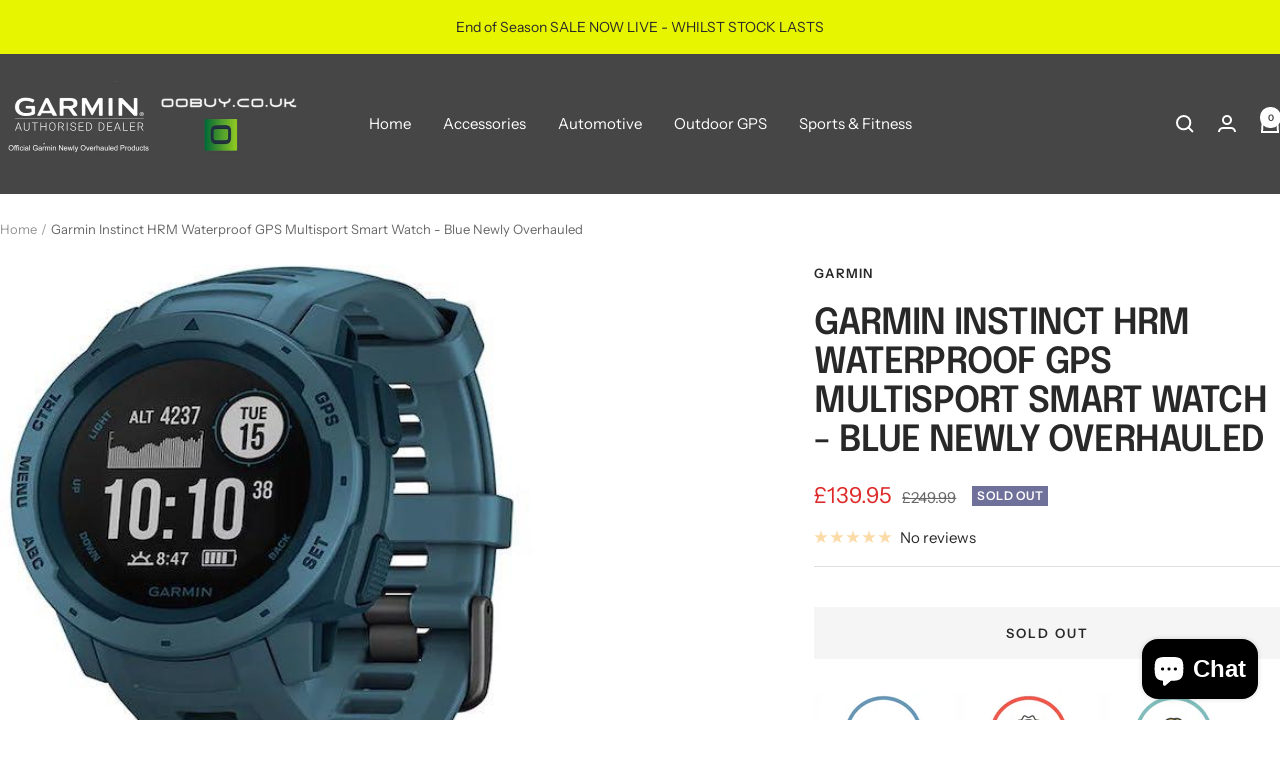

--- FILE ---
content_type: text/html; charset=utf-8
request_url: https://oobuy.co.uk/products/garmin-instinct-hrm-waterproof-gps-multisport-smart-watch-blue
body_size: 38243
content:
<!doctype html><html class="no-js" lang="en" dir="ltr">
  <head>
    <meta charset="utf-8">
    <meta name="viewport" content="width=device-width, initial-scale=1.0, height=device-height, minimum-scale=1.0, maximum-scale=1.0">
    <meta name="theme-color" content="#464646">

    <title>Garmin Instinct HRM Waterproof GPS Multisport Smart Watch - Blue Newly</title><meta name="description" content="WHEN YOU CAN RELY ON INSTINCT, THE WORLD CAN RELY ON YOU! You’ve never been one to follow the beaten path that’s where Instinct comes in. This rugged GPS watch was built to withstand the toughest environments. Withstand the elements with military standard toughness Navigate your world with multi-GNSS satellite support "><link rel="canonical" href="https://oobuy.co.uk/products/garmin-instinct-hrm-waterproof-gps-multisport-smart-watch-blue"><link rel="shortcut icon" href="//oobuy.co.uk/cdn/shop/files/Favicon.png?v=1642605596&width=96" type="image/png"><link rel="preconnect" href="https://cdn.shopify.com">
    <link rel="dns-prefetch" href="https://productreviews.shopifycdn.com">
    <link rel="dns-prefetch" href="https://www.google-analytics.com"><link rel="preconnect" href="https://fonts.shopifycdn.com" crossorigin><link rel="preload" as="style" href="//oobuy.co.uk/cdn/shop/t/3/assets/theme.css?v=40616585437609454331735659045">
    <link rel="preload" as="script" href="//oobuy.co.uk/cdn/shop/t/3/assets/vendor.js?v=32643890569905814191735659045">
    <link rel="preload" as="script" href="//oobuy.co.uk/cdn/shop/t/3/assets/theme.js?v=108561701893297286041735659045"><link rel="preload" as="fetch" href="/products/garmin-instinct-hrm-waterproof-gps-multisport-smart-watch-blue.js" crossorigin><link rel="preload" as="script" href="//oobuy.co.uk/cdn/shop/t/3/assets/flickity.js?v=176646718982628074891735659045"><meta property="og:type" content="product">
  <meta property="og:title" content="Garmin Instinct HRM Waterproof GPS Multisport Smart Watch - Blue Newly Overhauled">
  <meta property="product:price:amount" content="139.95">
  <meta property="product:price:currency" content="GBP">
  <meta property="product:availability" content="out of stock"><meta property="og:image" content="http://oobuy.co.uk/cdn/shop/files/71993969-3a9e-4595-bd18-eb85f536f520.jpg?v=1744729089&width=1024">
  <meta property="og:image:secure_url" content="https://oobuy.co.uk/cdn/shop/files/71993969-3a9e-4595-bd18-eb85f536f520.jpg?v=1744729089&width=1024">
  <meta property="og:image:width" content="500">
  <meta property="og:image:height" content="500"><meta property="og:description" content="WHEN YOU CAN RELY ON INSTINCT, THE WORLD CAN RELY ON YOU! You’ve never been one to follow the beaten path that’s where Instinct comes in. This rugged GPS watch was built to withstand the toughest environments. Withstand the elements with military standard toughness Navigate your world with multi-GNSS satellite support "><meta property="og:url" content="https://oobuy.co.uk/products/garmin-instinct-hrm-waterproof-gps-multisport-smart-watch-blue">
<meta property="og:site_name" content="ooBuy | Official Garmin Newly Overhauled Products | Authorised Retailer"><meta name="twitter:card" content="summary"><meta name="twitter:title" content="Garmin Instinct HRM Waterproof GPS Multisport Smart Watch - Blue Newly Overhauled">
  <meta name="twitter:description" content="WHEN YOU CAN RELY ON INSTINCT, THE WORLD CAN RELY ON YOU! You’ve never been one to follow the beaten path that’s where Instinct comes in. This rugged GPS watch was built to withstand the toughest environments. Withstand the elements with military standard toughness Navigate your world with multi-GNSS satellite support and outdoor sensors Train smarter with built-in sports app right on your wrist Pair with your compatible smartphone for on-wrist messaging, alerts and notifications Map, track, sync and share your trek from anywhere with our exclusive app Don&#39;t be limited by battery life. Get up to 14 days in smartwatch mode MILITARY STANDARD 810 Instinct is built to the U.S. military standard 810 for thermal, shock and water resistance (rated to 100 meters). Instinct with durable case and display DURABLE CASE AND DISPLAY The fiber-reinforced polymer case adds durability,"><meta name="twitter:image" content="https://oobuy.co.uk/cdn/shop/files/71993969-3a9e-4595-bd18-eb85f536f520.jpg?v=1744729089&width=1200">
  <meta name="twitter:image:alt" content="">
    <script type="application/ld+json">{"@context":"http:\/\/schema.org\/","@id":"\/products\/garmin-instinct-hrm-waterproof-gps-multisport-smart-watch-blue#product","@type":"Product","brand":{"@type":"Brand","name":"Garmin"},"category":"Smart Watches","description":"WHEN YOU CAN RELY ON INSTINCT, THE WORLD CAN RELY ON YOU!   You’ve never been one to follow the beaten path that’s where Instinct comes in. This rugged GPS watch was built to withstand the toughest environments. Withstand the elements with military standard toughness Navigate your world with multi-GNSS satellite support and outdoor sensors Train smarter with built-in sports app right on your wrist Pair with your compatible smartphone for on-wrist messaging, alerts and notifications Map, track, sync and share your trek from anywhere with our exclusive app Don't be limited by battery life. Get up to 14 days in smartwatch mode   MILITARY STANDARD 810 Instinct is built to the U.S. military standard 810 for thermal, shock and water resistance (rated to 100 meters). Instinct with durable case and display  DURABLE CASE AND DISPLAY The fiber-reinforced polymer case adds durability, and the chemically strengthened, scratch-resistant display is high contrast and sunlight readable.  PURPOSE-BUILT BANDS Fully vented silicone bands include 2 independent, removable keeper loops to ensure a secure fit and to keep you from getting caught on things.  BATTERY LIFE Internal, rechargeable lithium battery provides up to 14 days in smartwatch mode, up to 16 hours in GPS mode and up to 40 hours in UltraTrac battery saver mode.  MULTI-GNSS SUPPORT Access multiple global navigation satellite systems (GPS, GLONASS and Galileo) to track in more challenging environments than GPS alone.  ABC Sensors Navigate your next trail with ABC sensors, including an altimeter for elevation data, barometer to monitor weather and three-axis electronic compass.  TRACBACK ROUTING Take the guesswork out of your return journey by using this feature to navigate the same route back to your starting point.  WRIST-BASED HEART RATE Enhanced optical heart rate technology gauges the intensity of your fitness activities. Instinct with stress tracking screen  STRESS TRACKING Heart rate variability is used to calculate your stress level score, so you can see if you’re having a calm, balanced or stressful day.  BUILT-IN SPORTS APPS Use preloaded activity profiles for running, hiking, mountain biking, swimming and more.  SMART NOTIFICATIONS Receive emails, texts and alerts right on your watch when paired with a compatible smartphone. You can even respond to texts if you have an Android phone.  Official Garmin Newly Overhauled Product  Newly Overhauled is when an item has been returned to Garmin for testing, it goes through a stringent 3 point check to ensure the item is in full working order, any part that needs replacing, is replaced to ensure the item is in as new condition, with no signs of use. Repackaged in plain Garmin retail box with full 2 year warranty.  Whats in the box  Instinct Charging\/data cable Documentation ","gtin":"0753759228637","image":"https:\/\/oobuy.co.uk\/cdn\/shop\/files\/71993969-3a9e-4595-bd18-eb85f536f520.jpg?v=1744729089\u0026width=1920","name":"Garmin Instinct HRM Waterproof GPS Multisport Smart Watch - Blue Newly Overhauled","offers":{"@id":"\/products\/garmin-instinct-hrm-waterproof-gps-multisport-smart-watch-blue?variant=43841096712354#offer","@type":"Offer","availability":"http:\/\/schema.org\/OutOfStock","price":"139.95","priceCurrency":"GBP","url":"https:\/\/oobuy.co.uk\/products\/garmin-instinct-hrm-waterproof-gps-multisport-smart-watch-blue?variant=43841096712354"},"sku":"010-02064-04","url":"https:\/\/oobuy.co.uk\/products\/garmin-instinct-hrm-waterproof-gps-multisport-smart-watch-blue"}</script><script type="application/ld+json">
  {
    "@context": "https://schema.org",
    "@type": "BreadcrumbList",
    "itemListElement": [{
        "@type": "ListItem",
        "position": 1,
        "name": "Home",
        "item": "https://oobuy.co.uk"
      },{
            "@type": "ListItem",
            "position": 2,
            "name": "Garmin Instinct HRM Waterproof GPS Multisport Smart Watch - Blue Newly Overhauled",
            "item": "https://oobuy.co.uk/products/garmin-instinct-hrm-waterproof-gps-multisport-smart-watch-blue"
          }]
  }
</script>
    <link rel="preload" href="//oobuy.co.uk/cdn/fonts/epilogue/epilogue_n6.08fec64cb98bb1d92d6fa8e2c6f6b0dbc9d17b85.woff2" as="font" type="font/woff2" crossorigin><link rel="preload" href="//oobuy.co.uk/cdn/fonts/instrument_sans/instrumentsans_n4.db86542ae5e1596dbdb28c279ae6c2086c4c5bfa.woff2" as="font" type="font/woff2" crossorigin><style>
  /* Typography (heading) */
  @font-face {
  font-family: Epilogue;
  font-weight: 600;
  font-style: normal;
  font-display: swap;
  src: url("//oobuy.co.uk/cdn/fonts/epilogue/epilogue_n6.08fec64cb98bb1d92d6fa8e2c6f6b0dbc9d17b85.woff2") format("woff2"),
       url("//oobuy.co.uk/cdn/fonts/epilogue/epilogue_n6.c4a59100c1459cdffd805ffafdeadfcb3de81168.woff") format("woff");
}

@font-face {
  font-family: Epilogue;
  font-weight: 600;
  font-style: italic;
  font-display: swap;
  src: url("//oobuy.co.uk/cdn/fonts/epilogue/epilogue_i6.49ce7741ab834ee744e97f7b8803b90cc3557f1a.woff2") format("woff2"),
       url("//oobuy.co.uk/cdn/fonts/epilogue/epilogue_i6.8976d296175e83bc47cb2b377f32366f226382dd.woff") format("woff");
}

/* Typography (body) */
  @font-face {
  font-family: "Instrument Sans";
  font-weight: 400;
  font-style: normal;
  font-display: swap;
  src: url("//oobuy.co.uk/cdn/fonts/instrument_sans/instrumentsans_n4.db86542ae5e1596dbdb28c279ae6c2086c4c5bfa.woff2") format("woff2"),
       url("//oobuy.co.uk/cdn/fonts/instrument_sans/instrumentsans_n4.510f1b081e58d08c30978f465518799851ef6d8b.woff") format("woff");
}

@font-face {
  font-family: "Instrument Sans";
  font-weight: 400;
  font-style: italic;
  font-display: swap;
  src: url("//oobuy.co.uk/cdn/fonts/instrument_sans/instrumentsans_i4.028d3c3cd8d085648c808ceb20cd2fd1eb3560e5.woff2") format("woff2"),
       url("//oobuy.co.uk/cdn/fonts/instrument_sans/instrumentsans_i4.7e90d82df8dee29a99237cd19cc529d2206706a2.woff") format("woff");
}

@font-face {
  font-family: "Instrument Sans";
  font-weight: 600;
  font-style: normal;
  font-display: swap;
  src: url("//oobuy.co.uk/cdn/fonts/instrument_sans/instrumentsans_n6.27dc66245013a6f7f317d383a3cc9a0c347fb42d.woff2") format("woff2"),
       url("//oobuy.co.uk/cdn/fonts/instrument_sans/instrumentsans_n6.1a71efbeeb140ec495af80aad612ad55e19e6d0e.woff") format("woff");
}

@font-face {
  font-family: "Instrument Sans";
  font-weight: 600;
  font-style: italic;
  font-display: swap;
  src: url("//oobuy.co.uk/cdn/fonts/instrument_sans/instrumentsans_i6.ba8063f6adfa1e7ffe690cc5efa600a1e0a8ec32.woff2") format("woff2"),
       url("//oobuy.co.uk/cdn/fonts/instrument_sans/instrumentsans_i6.a5bb29b76a0bb820ddaa9417675a5d0bafaa8c1f.woff") format("woff");
}

:root {--heading-color: 40, 40, 40;
    --text-color: 40, 40, 40;
    --background: 255, 255, 255;
    --secondary-background: 245, 245, 245;
    --border-color: 223, 223, 223;
    --border-color-darker: 169, 169, 169;
    --success-color: 46, 158, 123;
    --success-background: 213, 236, 229;
    --error-color: 222, 42, 42;
    --error-background: 253, 240, 240;
    --primary-button-background: 73, 191, 5;
    --primary-button-text-color: 255, 255, 255;
    --secondary-button-background: 243, 255, 52;
    --secondary-button-text-color: 40, 40, 40;
    --product-star-rating: 246, 164, 41;
    --product-on-sale-accent: 222, 42, 42;
    --product-sold-out-accent: 111, 113, 155;
    --product-custom-label-background: 64, 93, 230;
    --product-custom-label-text-color: 255, 255, 255;
    --product-custom-label-2-background: 243, 255, 52;
    --product-custom-label-2-text-color: 0, 0, 0;
    --product-low-stock-text-color: 222, 42, 42;
    --product-in-stock-text-color: 46, 158, 123;
    --loading-bar-background: 40, 40, 40;

    /* We duplicate some "base" colors as root colors, which is useful to use on drawer elements or popover without. Those should not be overridden to avoid issues */
    --root-heading-color: 40, 40, 40;
    --root-text-color: 40, 40, 40;
    --root-background: 255, 255, 255;
    --root-border-color: 223, 223, 223;
    --root-primary-button-background: 73, 191, 5;
    --root-primary-button-text-color: 255, 255, 255;

    --base-font-size: 15px;
    --heading-font-family: Epilogue, sans-serif;
    --heading-font-weight: 600;
    --heading-font-style: normal;
    --heading-text-transform: uppercase;
    --text-font-family: "Instrument Sans", sans-serif;
    --text-font-weight: 400;
    --text-font-style: normal;
    --text-font-bold-weight: 600;

    /* Typography (font size) */
    --heading-xxsmall-font-size: 11px;
    --heading-xsmall-font-size: 11px;
    --heading-small-font-size: 12px;
    --heading-large-font-size: 36px;
    --heading-h1-font-size: 36px;
    --heading-h2-font-size: 30px;
    --heading-h3-font-size: 26px;
    --heading-h4-font-size: 24px;
    --heading-h5-font-size: 20px;
    --heading-h6-font-size: 16px;

    /* Control the look and feel of the theme by changing radius of various elements */
    --button-border-radius: 0px;
    --block-border-radius: 0px;
    --block-border-radius-reduced: 0px;
    --color-swatch-border-radius: 0px;

    /* Button size */
    --button-height: 48px;
    --button-small-height: 40px;

    /* Form related */
    --form-input-field-height: 48px;
    --form-input-gap: 16px;
    --form-submit-margin: 24px;

    /* Product listing related variables */
    --product-list-block-spacing: 32px;

    /* Video related */
    --play-button-background: 255, 255, 255;
    --play-button-arrow: 40, 40, 40;

    /* RTL support */
    --transform-logical-flip: 1;
    --transform-origin-start: left;
    --transform-origin-end: right;

    /* Other */
    --zoom-cursor-svg-url: url(//oobuy.co.uk/cdn/shop/t/3/assets/zoom-cursor.svg?v=39908859784506347231735659058);
    --arrow-right-svg-url: url(//oobuy.co.uk/cdn/shop/t/3/assets/arrow-right.svg?v=40046868119262634591735659058);
    --arrow-left-svg-url: url(//oobuy.co.uk/cdn/shop/t/3/assets/arrow-left.svg?v=158856395986752206651735659058);

    /* Some useful variables that we can reuse in our CSS. Some explanation are needed for some of them:
       - container-max-width-minus-gutters: represents the container max width without the edge gutters
       - container-outer-width: considering the screen width, represent all the space outside the container
       - container-outer-margin: same as container-outer-width but get set to 0 inside a container
       - container-inner-width: the effective space inside the container (minus gutters)
       - grid-column-width: represents the width of a single column of the grid
       - vertical-breather: this is a variable that defines the global "spacing" between sections, and inside the section
                            to create some "breath" and minimum spacing
     */
    --container-max-width: 1600px;
    --container-gutter: 24px;
    --container-max-width-minus-gutters: calc(var(--container-max-width) - (var(--container-gutter)) * 2);
    --container-outer-width: max(calc((100vw - var(--container-max-width-minus-gutters)) / 2), var(--container-gutter));
    --container-outer-margin: var(--container-outer-width);
    --container-inner-width: calc(100vw - var(--container-outer-width) * 2);

    --grid-column-count: 10;
    --grid-gap: 24px;
    --grid-column-width: calc((100vw - var(--container-outer-width) * 2 - var(--grid-gap) * (var(--grid-column-count) - 1)) / var(--grid-column-count));

    --vertical-breather: 48px;
    --vertical-breather-tight: 48px;

    /* Shopify related variables */
    --payment-terms-background-color: #ffffff;
  }

  @media screen and (min-width: 741px) {
    :root {
      --container-gutter: 40px;
      --grid-column-count: 20;
      --vertical-breather: 64px;
      --vertical-breather-tight: 64px;

      /* Typography (font size) */
      --heading-xsmall-font-size: 12px;
      --heading-small-font-size: 13px;
      --heading-large-font-size: 52px;
      --heading-h1-font-size: 48px;
      --heading-h2-font-size: 38px;
      --heading-h3-font-size: 32px;
      --heading-h4-font-size: 24px;
      --heading-h5-font-size: 20px;
      --heading-h6-font-size: 18px;

      /* Form related */
      --form-input-field-height: 52px;
      --form-submit-margin: 32px;

      /* Button size */
      --button-height: 52px;
      --button-small-height: 44px;
    }
  }

  @media screen and (min-width: 1200px) {
    :root {
      --vertical-breather: 80px;
      --vertical-breather-tight: 64px;
      --product-list-block-spacing: 48px;

      /* Typography */
      --heading-large-font-size: 64px;
      --heading-h1-font-size: 56px;
      --heading-h2-font-size: 48px;
      --heading-h3-font-size: 36px;
      --heading-h4-font-size: 30px;
      --heading-h5-font-size: 24px;
      --heading-h6-font-size: 18px;
    }
  }

  @media screen and (min-width: 1600px) {
    :root {
      --vertical-breather: 90px;
      --vertical-breather-tight: 64px;
    }
  }
</style>
    <script>
  // This allows to expose several variables to the global scope, to be used in scripts
  window.themeVariables = {
    settings: {
      direction: "ltr",
      pageType: "product",
      cartCount: 0,
      moneyFormat: "£{{amount}}",
      moneyWithCurrencyFormat: "£{{amount}} GBP",
      showVendor: false,
      discountMode: "saving",
      currencyCodeEnabled: false,
      cartType: "message",
      cartCurrency: "GBP",
      mobileZoomFactor: 2.5
    },

    routes: {
      host: "oobuy.co.uk",
      rootUrl: "\/",
      rootUrlWithoutSlash: '',
      cartUrl: "\/cart",
      cartAddUrl: "\/cart\/add",
      cartChangeUrl: "\/cart\/change",
      searchUrl: "\/search",
      predictiveSearchUrl: "\/search\/suggest",
      productRecommendationsUrl: "\/recommendations\/products"
    },

    strings: {
      accessibilityDelete: "Delete",
      accessibilityClose: "Close",
      collectionSoldOut: "Sold out",
      collectionDiscount: "Save @savings@",
      productSalePrice: "Sale price",
      productRegularPrice: "Regular price",
      productFormUnavailable: "Unavailable",
      productFormSoldOut: "Sold out",
      productFormPreOrder: "Pre-order",
      productFormAddToCart: "Add to cart",
      searchNoResults: "No results could be found.",
      searchNewSearch: "New search",
      searchProducts: "Products",
      searchArticles: "Journal",
      searchPages: "Pages",
      searchCollections: "Collections",
      cartViewCart: "View cart",
      cartItemAdded: "Item added to your cart!",
      cartItemAddedShort: "Added to your cart!",
      cartAddOrderNote: "Add order note",
      cartEditOrderNote: "Edit order note",
      shippingEstimatorNoResults: "Sorry, we do not ship to your address.",
      shippingEstimatorOneResult: "There is one shipping rate for your address:",
      shippingEstimatorMultipleResults: "There are several shipping rates for your address:",
      shippingEstimatorError: "One or more error occurred while retrieving shipping rates:"
    },

    libs: {
      flickity: "\/\/oobuy.co.uk\/cdn\/shop\/t\/3\/assets\/flickity.js?v=176646718982628074891735659045",
      photoswipe: "\/\/oobuy.co.uk\/cdn\/shop\/t\/3\/assets\/photoswipe.js?v=132268647426145925301735659045",
      qrCode: "\/\/oobuy.co.uk\/cdn\/shopifycloud\/storefront\/assets\/themes_support\/vendor\/qrcode-3f2b403b.js"
    },

    breakpoints: {
      phone: 'screen and (max-width: 740px)',
      tablet: 'screen and (min-width: 741px) and (max-width: 999px)',
      tabletAndUp: 'screen and (min-width: 741px)',
      pocket: 'screen and (max-width: 999px)',
      lap: 'screen and (min-width: 1000px) and (max-width: 1199px)',
      lapAndUp: 'screen and (min-width: 1000px)',
      desktop: 'screen and (min-width: 1200px)',
      wide: 'screen and (min-width: 1400px)'
    }
  };

  window.addEventListener('pageshow', async () => {
    const cartContent = await (await fetch(`${window.themeVariables.routes.cartUrl}.js`, {cache: 'reload'})).json();
    document.documentElement.dispatchEvent(new CustomEvent('cart:refresh', {detail: {cart: cartContent}}));
  });

  if ('noModule' in HTMLScriptElement.prototype) {
    // Old browsers (like IE) that does not support module will be considered as if not executing JS at all
    document.documentElement.className = document.documentElement.className.replace('no-js', 'js');

    requestAnimationFrame(() => {
      const viewportHeight = (window.visualViewport ? window.visualViewport.height : document.documentElement.clientHeight);
      document.documentElement.style.setProperty('--window-height',viewportHeight + 'px');
    });
  }// We save the product ID in local storage to be eventually used for recently viewed section
    try {
      const items = JSON.parse(localStorage.getItem('theme:recently-viewed-products') || '[]');

      // We check if the current product already exists, and if it does not, we add it at the start
      if (!items.includes(8105336471714)) {
        items.unshift(8105336471714);
      }

      localStorage.setItem('theme:recently-viewed-products', JSON.stringify(items.slice(0, 20)));
    } catch (e) {
      // Safari in private mode does not allow setting item, we silently fail
    }</script>

    <link rel="stylesheet" href="//oobuy.co.uk/cdn/shop/t/3/assets/theme.css?v=40616585437609454331735659045">

    <script src="//oobuy.co.uk/cdn/shop/t/3/assets/vendor.js?v=32643890569905814191735659045" defer></script>
    <script src="//oobuy.co.uk/cdn/shop/t/3/assets/theme.js?v=108561701893297286041735659045" defer></script>
    <script src="//oobuy.co.uk/cdn/shop/t/3/assets/custom.js?v=167639537848865775061735659045" defer></script>

    <!-- BEGIN MerchantWidget Code -->

<script id='merchantWidgetScript'

        src="https://www.gstatic.com/shopping/merchant/merchantwidget.js"

        defer>

</script>

<script type="text/javascript">

  merchantWidgetScript.addEventListener('load', function () {

    merchantwidget.start({

     position: 'LEFT_BOTTOM'

   });

  });

</script>

<!-- END MerchantWidget Code -->

    <script>window.performance && window.performance.mark && window.performance.mark('shopify.content_for_header.start');</script><meta id="shopify-digital-wallet" name="shopify-digital-wallet" content="/60268937378/digital_wallets/dialog">
<meta name="shopify-checkout-api-token" content="2014ce532651271523063feda4ea1564">
<meta id="in-context-paypal-metadata" data-shop-id="60268937378" data-venmo-supported="false" data-environment="production" data-locale="en_US" data-paypal-v4="true" data-currency="GBP">
<link rel="alternate" type="application/json+oembed" href="https://oobuy.co.uk/products/garmin-instinct-hrm-waterproof-gps-multisport-smart-watch-blue.oembed">
<script async="async" src="/checkouts/internal/preloads.js?locale=en-GB"></script>
<link rel="preconnect" href="https://shop.app" crossorigin="anonymous">
<script async="async" src="https://shop.app/checkouts/internal/preloads.js?locale=en-GB&shop_id=60268937378" crossorigin="anonymous"></script>
<script id="apple-pay-shop-capabilities" type="application/json">{"shopId":60268937378,"countryCode":"GB","currencyCode":"GBP","merchantCapabilities":["supports3DS"],"merchantId":"gid:\/\/shopify\/Shop\/60268937378","merchantName":"ooBuy | Official Garmin Newly Overhauled Products | Authorised Retailer","requiredBillingContactFields":["postalAddress","email"],"requiredShippingContactFields":["postalAddress","email"],"shippingType":"shipping","supportedNetworks":["visa","maestro","masterCard","amex","discover","elo"],"total":{"type":"pending","label":"ooBuy | Official Garmin Newly Overhauled Products | Authorised Retailer","amount":"1.00"},"shopifyPaymentsEnabled":true,"supportsSubscriptions":true}</script>
<script id="shopify-features" type="application/json">{"accessToken":"2014ce532651271523063feda4ea1564","betas":["rich-media-storefront-analytics"],"domain":"oobuy.co.uk","predictiveSearch":true,"shopId":60268937378,"locale":"en"}</script>
<script>var Shopify = Shopify || {};
Shopify.shop = "contact-107.myshopify.com";
Shopify.locale = "en";
Shopify.currency = {"active":"GBP","rate":"1.0"};
Shopify.country = "GB";
Shopify.theme = {"name":"Updated copy of Focal","id":176658055544,"schema_name":"Focal","schema_version":"12.4.0","theme_store_id":714,"role":"main"};
Shopify.theme.handle = "null";
Shopify.theme.style = {"id":null,"handle":null};
Shopify.cdnHost = "oobuy.co.uk/cdn";
Shopify.routes = Shopify.routes || {};
Shopify.routes.root = "/";</script>
<script type="module">!function(o){(o.Shopify=o.Shopify||{}).modules=!0}(window);</script>
<script>!function(o){function n(){var o=[];function n(){o.push(Array.prototype.slice.apply(arguments))}return n.q=o,n}var t=o.Shopify=o.Shopify||{};t.loadFeatures=n(),t.autoloadFeatures=n()}(window);</script>
<script>
  window.ShopifyPay = window.ShopifyPay || {};
  window.ShopifyPay.apiHost = "shop.app\/pay";
  window.ShopifyPay.redirectState = null;
</script>
<script id="shop-js-analytics" type="application/json">{"pageType":"product"}</script>
<script defer="defer" async type="module" src="//oobuy.co.uk/cdn/shopifycloud/shop-js/modules/v2/client.init-shop-cart-sync_DtuiiIyl.en.esm.js"></script>
<script defer="defer" async type="module" src="//oobuy.co.uk/cdn/shopifycloud/shop-js/modules/v2/chunk.common_CUHEfi5Q.esm.js"></script>
<script type="module">
  await import("//oobuy.co.uk/cdn/shopifycloud/shop-js/modules/v2/client.init-shop-cart-sync_DtuiiIyl.en.esm.js");
await import("//oobuy.co.uk/cdn/shopifycloud/shop-js/modules/v2/chunk.common_CUHEfi5Q.esm.js");

  window.Shopify.SignInWithShop?.initShopCartSync?.({"fedCMEnabled":true,"windoidEnabled":true});

</script>
<script>
  window.Shopify = window.Shopify || {};
  if (!window.Shopify.featureAssets) window.Shopify.featureAssets = {};
  window.Shopify.featureAssets['shop-js'] = {"shop-cart-sync":["modules/v2/client.shop-cart-sync_DFoTY42P.en.esm.js","modules/v2/chunk.common_CUHEfi5Q.esm.js"],"init-fed-cm":["modules/v2/client.init-fed-cm_D2UNy1i2.en.esm.js","modules/v2/chunk.common_CUHEfi5Q.esm.js"],"init-shop-email-lookup-coordinator":["modules/v2/client.init-shop-email-lookup-coordinator_BQEe2rDt.en.esm.js","modules/v2/chunk.common_CUHEfi5Q.esm.js"],"shop-cash-offers":["modules/v2/client.shop-cash-offers_3CTtReFF.en.esm.js","modules/v2/chunk.common_CUHEfi5Q.esm.js","modules/v2/chunk.modal_BewljZkx.esm.js"],"shop-button":["modules/v2/client.shop-button_C6oxCjDL.en.esm.js","modules/v2/chunk.common_CUHEfi5Q.esm.js"],"init-windoid":["modules/v2/client.init-windoid_5pix8xhK.en.esm.js","modules/v2/chunk.common_CUHEfi5Q.esm.js"],"avatar":["modules/v2/client.avatar_BTnouDA3.en.esm.js"],"init-shop-cart-sync":["modules/v2/client.init-shop-cart-sync_DtuiiIyl.en.esm.js","modules/v2/chunk.common_CUHEfi5Q.esm.js"],"shop-toast-manager":["modules/v2/client.shop-toast-manager_BYv_8cH1.en.esm.js","modules/v2/chunk.common_CUHEfi5Q.esm.js"],"pay-button":["modules/v2/client.pay-button_FnF9EIkY.en.esm.js","modules/v2/chunk.common_CUHEfi5Q.esm.js"],"shop-login-button":["modules/v2/client.shop-login-button_CH1KUpOf.en.esm.js","modules/v2/chunk.common_CUHEfi5Q.esm.js","modules/v2/chunk.modal_BewljZkx.esm.js"],"init-customer-accounts-sign-up":["modules/v2/client.init-customer-accounts-sign-up_aj7QGgYS.en.esm.js","modules/v2/client.shop-login-button_CH1KUpOf.en.esm.js","modules/v2/chunk.common_CUHEfi5Q.esm.js","modules/v2/chunk.modal_BewljZkx.esm.js"],"init-shop-for-new-customer-accounts":["modules/v2/client.init-shop-for-new-customer-accounts_NbnYRf_7.en.esm.js","modules/v2/client.shop-login-button_CH1KUpOf.en.esm.js","modules/v2/chunk.common_CUHEfi5Q.esm.js","modules/v2/chunk.modal_BewljZkx.esm.js"],"init-customer-accounts":["modules/v2/client.init-customer-accounts_ppedhqCH.en.esm.js","modules/v2/client.shop-login-button_CH1KUpOf.en.esm.js","modules/v2/chunk.common_CUHEfi5Q.esm.js","modules/v2/chunk.modal_BewljZkx.esm.js"],"shop-follow-button":["modules/v2/client.shop-follow-button_CMIBBa6u.en.esm.js","modules/v2/chunk.common_CUHEfi5Q.esm.js","modules/v2/chunk.modal_BewljZkx.esm.js"],"lead-capture":["modules/v2/client.lead-capture_But0hIyf.en.esm.js","modules/v2/chunk.common_CUHEfi5Q.esm.js","modules/v2/chunk.modal_BewljZkx.esm.js"],"checkout-modal":["modules/v2/client.checkout-modal_BBxc70dQ.en.esm.js","modules/v2/chunk.common_CUHEfi5Q.esm.js","modules/v2/chunk.modal_BewljZkx.esm.js"],"shop-login":["modules/v2/client.shop-login_hM3Q17Kl.en.esm.js","modules/v2/chunk.common_CUHEfi5Q.esm.js","modules/v2/chunk.modal_BewljZkx.esm.js"],"payment-terms":["modules/v2/client.payment-terms_CAtGlQYS.en.esm.js","modules/v2/chunk.common_CUHEfi5Q.esm.js","modules/v2/chunk.modal_BewljZkx.esm.js"]};
</script>
<script>(function() {
  var isLoaded = false;
  function asyncLoad() {
    if (isLoaded) return;
    isLoaded = true;
    var urls = ["https:\/\/ecommplugins-scripts.trustpilot.com\/v2.1\/js\/header.min.js?settings=eyJrZXkiOiJOUjRjTzRLR0ZoYUJjcW90IiwicyI6InNrdSJ9\u0026shop=contact-107.myshopify.com","https:\/\/ecommplugins-trustboxsettings.trustpilot.com\/contact-107.myshopify.com.js?settings=1657886935098\u0026shop=contact-107.myshopify.com","https:\/\/widget.trustpilot.com\/bootstrap\/v5\/tp.widget.sync.bootstrap.min.js?shop=contact-107.myshopify.com","https:\/\/s3.eu-west-1.amazonaws.com\/production-klarna-il-shopify-osm\/4fbef0a94e977a7a7afae4ca0588448a4f0c342b\/contact-107.myshopify.com-1735659241153.js?shop=contact-107.myshopify.com"];
    for (var i = 0; i < urls.length; i++) {
      var s = document.createElement('script');
      s.type = 'text/javascript';
      s.async = true;
      s.src = urls[i];
      var x = document.getElementsByTagName('script')[0];
      x.parentNode.insertBefore(s, x);
    }
  };
  if(window.attachEvent) {
    window.attachEvent('onload', asyncLoad);
  } else {
    window.addEventListener('load', asyncLoad, false);
  }
})();</script>
<script id="__st">var __st={"a":60268937378,"offset":0,"reqid":"87c8cd24-b8f1-4655-94b2-1ebfd87b1ac6-1767015286","pageurl":"oobuy.co.uk\/products\/garmin-instinct-hrm-waterproof-gps-multisport-smart-watch-blue","u":"f927bc436f10","p":"product","rtyp":"product","rid":8105336471714};</script>
<script>window.ShopifyPaypalV4VisibilityTracking = true;</script>
<script id="captcha-bootstrap">!function(){'use strict';const t='contact',e='account',n='new_comment',o=[[t,t],['blogs',n],['comments',n],[t,'customer']],c=[[e,'customer_login'],[e,'guest_login'],[e,'recover_customer_password'],[e,'create_customer']],r=t=>t.map((([t,e])=>`form[action*='/${t}']:not([data-nocaptcha='true']) input[name='form_type'][value='${e}']`)).join(','),a=t=>()=>t?[...document.querySelectorAll(t)].map((t=>t.form)):[];function s(){const t=[...o],e=r(t);return a(e)}const i='password',u='form_key',d=['recaptcha-v3-token','g-recaptcha-response','h-captcha-response',i],f=()=>{try{return window.sessionStorage}catch{return}},m='__shopify_v',_=t=>t.elements[u];function p(t,e,n=!1){try{const o=window.sessionStorage,c=JSON.parse(o.getItem(e)),{data:r}=function(t){const{data:e,action:n}=t;return t[m]||n?{data:e,action:n}:{data:t,action:n}}(c);for(const[e,n]of Object.entries(r))t.elements[e]&&(t.elements[e].value=n);n&&o.removeItem(e)}catch(o){console.error('form repopulation failed',{error:o})}}const l='form_type',E='cptcha';function T(t){t.dataset[E]=!0}const w=window,h=w.document,L='Shopify',v='ce_forms',y='captcha';let A=!1;((t,e)=>{const n=(g='f06e6c50-85a8-45c8-87d0-21a2b65856fe',I='https://cdn.shopify.com/shopifycloud/storefront-forms-hcaptcha/ce_storefront_forms_captcha_hcaptcha.v1.5.2.iife.js',D={infoText:'Protected by hCaptcha',privacyText:'Privacy',termsText:'Terms'},(t,e,n)=>{const o=w[L][v],c=o.bindForm;if(c)return c(t,g,e,D).then(n);var r;o.q.push([[t,g,e,D],n]),r=I,A||(h.body.append(Object.assign(h.createElement('script'),{id:'captcha-provider',async:!0,src:r})),A=!0)});var g,I,D;w[L]=w[L]||{},w[L][v]=w[L][v]||{},w[L][v].q=[],w[L][y]=w[L][y]||{},w[L][y].protect=function(t,e){n(t,void 0,e),T(t)},Object.freeze(w[L][y]),function(t,e,n,w,h,L){const[v,y,A,g]=function(t,e,n){const i=e?o:[],u=t?c:[],d=[...i,...u],f=r(d),m=r(i),_=r(d.filter((([t,e])=>n.includes(e))));return[a(f),a(m),a(_),s()]}(w,h,L),I=t=>{const e=t.target;return e instanceof HTMLFormElement?e:e&&e.form},D=t=>v().includes(t);t.addEventListener('submit',(t=>{const e=I(t);if(!e)return;const n=D(e)&&!e.dataset.hcaptchaBound&&!e.dataset.recaptchaBound,o=_(e),c=g().includes(e)&&(!o||!o.value);(n||c)&&t.preventDefault(),c&&!n&&(function(t){try{if(!f())return;!function(t){const e=f();if(!e)return;const n=_(t);if(!n)return;const o=n.value;o&&e.removeItem(o)}(t);const e=Array.from(Array(32),(()=>Math.random().toString(36)[2])).join('');!function(t,e){_(t)||t.append(Object.assign(document.createElement('input'),{type:'hidden',name:u})),t.elements[u].value=e}(t,e),function(t,e){const n=f();if(!n)return;const o=[...t.querySelectorAll(`input[type='${i}']`)].map((({name:t})=>t)),c=[...d,...o],r={};for(const[a,s]of new FormData(t).entries())c.includes(a)||(r[a]=s);n.setItem(e,JSON.stringify({[m]:1,action:t.action,data:r}))}(t,e)}catch(e){console.error('failed to persist form',e)}}(e),e.submit())}));const S=(t,e)=>{t&&!t.dataset[E]&&(n(t,e.some((e=>e===t))),T(t))};for(const o of['focusin','change'])t.addEventListener(o,(t=>{const e=I(t);D(e)&&S(e,y())}));const B=e.get('form_key'),M=e.get(l),P=B&&M;t.addEventListener('DOMContentLoaded',(()=>{const t=y();if(P)for(const e of t)e.elements[l].value===M&&p(e,B);[...new Set([...A(),...v().filter((t=>'true'===t.dataset.shopifyCaptcha))])].forEach((e=>S(e,t)))}))}(h,new URLSearchParams(w.location.search),n,t,e,['guest_login'])})(!0,!0)}();</script>
<script integrity="sha256-4kQ18oKyAcykRKYeNunJcIwy7WH5gtpwJnB7kiuLZ1E=" data-source-attribution="shopify.loadfeatures" defer="defer" src="//oobuy.co.uk/cdn/shopifycloud/storefront/assets/storefront/load_feature-a0a9edcb.js" crossorigin="anonymous"></script>
<script crossorigin="anonymous" defer="defer" src="//oobuy.co.uk/cdn/shopifycloud/storefront/assets/shopify_pay/storefront-65b4c6d7.js?v=20250812"></script>
<script data-source-attribution="shopify.dynamic_checkout.dynamic.init">var Shopify=Shopify||{};Shopify.PaymentButton=Shopify.PaymentButton||{isStorefrontPortableWallets:!0,init:function(){window.Shopify.PaymentButton.init=function(){};var t=document.createElement("script");t.src="https://oobuy.co.uk/cdn/shopifycloud/portable-wallets/latest/portable-wallets.en.js",t.type="module",document.head.appendChild(t)}};
</script>
<script data-source-attribution="shopify.dynamic_checkout.buyer_consent">
  function portableWalletsHideBuyerConsent(e){var t=document.getElementById("shopify-buyer-consent"),n=document.getElementById("shopify-subscription-policy-button");t&&n&&(t.classList.add("hidden"),t.setAttribute("aria-hidden","true"),n.removeEventListener("click",e))}function portableWalletsShowBuyerConsent(e){var t=document.getElementById("shopify-buyer-consent"),n=document.getElementById("shopify-subscription-policy-button");t&&n&&(t.classList.remove("hidden"),t.removeAttribute("aria-hidden"),n.addEventListener("click",e))}window.Shopify?.PaymentButton&&(window.Shopify.PaymentButton.hideBuyerConsent=portableWalletsHideBuyerConsent,window.Shopify.PaymentButton.showBuyerConsent=portableWalletsShowBuyerConsent);
</script>
<script>
  function portableWalletsCleanup(e){e&&e.src&&console.error("Failed to load portable wallets script "+e.src);var t=document.querySelectorAll("shopify-accelerated-checkout .shopify-payment-button__skeleton, shopify-accelerated-checkout-cart .wallet-cart-button__skeleton"),e=document.getElementById("shopify-buyer-consent");for(let e=0;e<t.length;e++)t[e].remove();e&&e.remove()}function portableWalletsNotLoadedAsModule(e){e instanceof ErrorEvent&&"string"==typeof e.message&&e.message.includes("import.meta")&&"string"==typeof e.filename&&e.filename.includes("portable-wallets")&&(window.removeEventListener("error",portableWalletsNotLoadedAsModule),window.Shopify.PaymentButton.failedToLoad=e,"loading"===document.readyState?document.addEventListener("DOMContentLoaded",window.Shopify.PaymentButton.init):window.Shopify.PaymentButton.init())}window.addEventListener("error",portableWalletsNotLoadedAsModule);
</script>

<script type="module" src="https://oobuy.co.uk/cdn/shopifycloud/portable-wallets/latest/portable-wallets.en.js" onError="portableWalletsCleanup(this)" crossorigin="anonymous"></script>
<script nomodule>
  document.addEventListener("DOMContentLoaded", portableWalletsCleanup);
</script>

<script id='scb4127' type='text/javascript' async='' src='https://oobuy.co.uk/cdn/shopifycloud/privacy-banner/storefront-banner.js'></script><link id="shopify-accelerated-checkout-styles" rel="stylesheet" media="screen" href="https://oobuy.co.uk/cdn/shopifycloud/portable-wallets/latest/accelerated-checkout-backwards-compat.css" crossorigin="anonymous">
<style id="shopify-accelerated-checkout-cart">
        #shopify-buyer-consent {
  margin-top: 1em;
  display: inline-block;
  width: 100%;
}

#shopify-buyer-consent.hidden {
  display: none;
}

#shopify-subscription-policy-button {
  background: none;
  border: none;
  padding: 0;
  text-decoration: underline;
  font-size: inherit;
  cursor: pointer;
}

#shopify-subscription-policy-button::before {
  box-shadow: none;
}

      </style>

<script>window.performance && window.performance.mark && window.performance.mark('shopify.content_for_header.end');</script>
  <script src="https://cdn.shopify.com/extensions/6da6ffdd-cf2b-4a18-80e5-578ff81399ca/klarna-on-site-messaging-33/assets/index.js" type="text/javascript" defer="defer"></script>
<script src="https://cdn.shopify.com/extensions/7bc9bb47-adfa-4267-963e-cadee5096caf/inbox-1252/assets/inbox-chat-loader.js" type="text/javascript" defer="defer"></script>
<link href="https://monorail-edge.shopifysvc.com" rel="dns-prefetch">
<script>(function(){if ("sendBeacon" in navigator && "performance" in window) {try {var session_token_from_headers = performance.getEntriesByType('navigation')[0].serverTiming.find(x => x.name == '_s').description;} catch {var session_token_from_headers = undefined;}var session_cookie_matches = document.cookie.match(/_shopify_s=([^;]*)/);var session_token_from_cookie = session_cookie_matches && session_cookie_matches.length === 2 ? session_cookie_matches[1] : "";var session_token = session_token_from_headers || session_token_from_cookie || "";function handle_abandonment_event(e) {var entries = performance.getEntries().filter(function(entry) {return /monorail-edge.shopifysvc.com/.test(entry.name);});if (!window.abandonment_tracked && entries.length === 0) {window.abandonment_tracked = true;var currentMs = Date.now();var navigation_start = performance.timing.navigationStart;var payload = {shop_id: 60268937378,url: window.location.href,navigation_start,duration: currentMs - navigation_start,session_token,page_type: "product"};window.navigator.sendBeacon("https://monorail-edge.shopifysvc.com/v1/produce", JSON.stringify({schema_id: "online_store_buyer_site_abandonment/1.1",payload: payload,metadata: {event_created_at_ms: currentMs,event_sent_at_ms: currentMs}}));}}window.addEventListener('pagehide', handle_abandonment_event);}}());</script>
<script id="web-pixels-manager-setup">(function e(e,d,r,n,o){if(void 0===o&&(o={}),!Boolean(null===(a=null===(i=window.Shopify)||void 0===i?void 0:i.analytics)||void 0===a?void 0:a.replayQueue)){var i,a;window.Shopify=window.Shopify||{};var t=window.Shopify;t.analytics=t.analytics||{};var s=t.analytics;s.replayQueue=[],s.publish=function(e,d,r){return s.replayQueue.push([e,d,r]),!0};try{self.performance.mark("wpm:start")}catch(e){}var l=function(){var e={modern:/Edge?\/(1{2}[4-9]|1[2-9]\d|[2-9]\d{2}|\d{4,})\.\d+(\.\d+|)|Firefox\/(1{2}[4-9]|1[2-9]\d|[2-9]\d{2}|\d{4,})\.\d+(\.\d+|)|Chrom(ium|e)\/(9{2}|\d{3,})\.\d+(\.\d+|)|(Maci|X1{2}).+ Version\/(15\.\d+|(1[6-9]|[2-9]\d|\d{3,})\.\d+)([,.]\d+|)( \(\w+\)|)( Mobile\/\w+|) Safari\/|Chrome.+OPR\/(9{2}|\d{3,})\.\d+\.\d+|(CPU[ +]OS|iPhone[ +]OS|CPU[ +]iPhone|CPU IPhone OS|CPU iPad OS)[ +]+(15[._]\d+|(1[6-9]|[2-9]\d|\d{3,})[._]\d+)([._]\d+|)|Android:?[ /-](13[3-9]|1[4-9]\d|[2-9]\d{2}|\d{4,})(\.\d+|)(\.\d+|)|Android.+Firefox\/(13[5-9]|1[4-9]\d|[2-9]\d{2}|\d{4,})\.\d+(\.\d+|)|Android.+Chrom(ium|e)\/(13[3-9]|1[4-9]\d|[2-9]\d{2}|\d{4,})\.\d+(\.\d+|)|SamsungBrowser\/([2-9]\d|\d{3,})\.\d+/,legacy:/Edge?\/(1[6-9]|[2-9]\d|\d{3,})\.\d+(\.\d+|)|Firefox\/(5[4-9]|[6-9]\d|\d{3,})\.\d+(\.\d+|)|Chrom(ium|e)\/(5[1-9]|[6-9]\d|\d{3,})\.\d+(\.\d+|)([\d.]+$|.*Safari\/(?![\d.]+ Edge\/[\d.]+$))|(Maci|X1{2}).+ Version\/(10\.\d+|(1[1-9]|[2-9]\d|\d{3,})\.\d+)([,.]\d+|)( \(\w+\)|)( Mobile\/\w+|) Safari\/|Chrome.+OPR\/(3[89]|[4-9]\d|\d{3,})\.\d+\.\d+|(CPU[ +]OS|iPhone[ +]OS|CPU[ +]iPhone|CPU IPhone OS|CPU iPad OS)[ +]+(10[._]\d+|(1[1-9]|[2-9]\d|\d{3,})[._]\d+)([._]\d+|)|Android:?[ /-](13[3-9]|1[4-9]\d|[2-9]\d{2}|\d{4,})(\.\d+|)(\.\d+|)|Mobile Safari.+OPR\/([89]\d|\d{3,})\.\d+\.\d+|Android.+Firefox\/(13[5-9]|1[4-9]\d|[2-9]\d{2}|\d{4,})\.\d+(\.\d+|)|Android.+Chrom(ium|e)\/(13[3-9]|1[4-9]\d|[2-9]\d{2}|\d{4,})\.\d+(\.\d+|)|Android.+(UC? ?Browser|UCWEB|U3)[ /]?(15\.([5-9]|\d{2,})|(1[6-9]|[2-9]\d|\d{3,})\.\d+)\.\d+|SamsungBrowser\/(5\.\d+|([6-9]|\d{2,})\.\d+)|Android.+MQ{2}Browser\/(14(\.(9|\d{2,})|)|(1[5-9]|[2-9]\d|\d{3,})(\.\d+|))(\.\d+|)|K[Aa][Ii]OS\/(3\.\d+|([4-9]|\d{2,})\.\d+)(\.\d+|)/},d=e.modern,r=e.legacy,n=navigator.userAgent;return n.match(d)?"modern":n.match(r)?"legacy":"unknown"}(),u="modern"===l?"modern":"legacy",c=(null!=n?n:{modern:"",legacy:""})[u],f=function(e){return[e.baseUrl,"/wpm","/b",e.hashVersion,"modern"===e.buildTarget?"m":"l",".js"].join("")}({baseUrl:d,hashVersion:r,buildTarget:u}),m=function(e){var d=e.version,r=e.bundleTarget,n=e.surface,o=e.pageUrl,i=e.monorailEndpoint;return{emit:function(e){var a=e.status,t=e.errorMsg,s=(new Date).getTime(),l=JSON.stringify({metadata:{event_sent_at_ms:s},events:[{schema_id:"web_pixels_manager_load/3.1",payload:{version:d,bundle_target:r,page_url:o,status:a,surface:n,error_msg:t},metadata:{event_created_at_ms:s}}]});if(!i)return console&&console.warn&&console.warn("[Web Pixels Manager] No Monorail endpoint provided, skipping logging."),!1;try{return self.navigator.sendBeacon.bind(self.navigator)(i,l)}catch(e){}var u=new XMLHttpRequest;try{return u.open("POST",i,!0),u.setRequestHeader("Content-Type","text/plain"),u.send(l),!0}catch(e){return console&&console.warn&&console.warn("[Web Pixels Manager] Got an unhandled error while logging to Monorail."),!1}}}}({version:r,bundleTarget:l,surface:e.surface,pageUrl:self.location.href,monorailEndpoint:e.monorailEndpoint});try{o.browserTarget=l,function(e){var d=e.src,r=e.async,n=void 0===r||r,o=e.onload,i=e.onerror,a=e.sri,t=e.scriptDataAttributes,s=void 0===t?{}:t,l=document.createElement("script"),u=document.querySelector("head"),c=document.querySelector("body");if(l.async=n,l.src=d,a&&(l.integrity=a,l.crossOrigin="anonymous"),s)for(var f in s)if(Object.prototype.hasOwnProperty.call(s,f))try{l.dataset[f]=s[f]}catch(e){}if(o&&l.addEventListener("load",o),i&&l.addEventListener("error",i),u)u.appendChild(l);else{if(!c)throw new Error("Did not find a head or body element to append the script");c.appendChild(l)}}({src:f,async:!0,onload:function(){if(!function(){var e,d;return Boolean(null===(d=null===(e=window.Shopify)||void 0===e?void 0:e.analytics)||void 0===d?void 0:d.initialized)}()){var d=window.webPixelsManager.init(e)||void 0;if(d){var r=window.Shopify.analytics;r.replayQueue.forEach((function(e){var r=e[0],n=e[1],o=e[2];d.publishCustomEvent(r,n,o)})),r.replayQueue=[],r.publish=d.publishCustomEvent,r.visitor=d.visitor,r.initialized=!0}}},onerror:function(){return m.emit({status:"failed",errorMsg:"".concat(f," has failed to load")})},sri:function(e){var d=/^sha384-[A-Za-z0-9+/=]+$/;return"string"==typeof e&&d.test(e)}(c)?c:"",scriptDataAttributes:o}),m.emit({status:"loading"})}catch(e){m.emit({status:"failed",errorMsg:(null==e?void 0:e.message)||"Unknown error"})}}})({shopId: 60268937378,storefrontBaseUrl: "https://oobuy.co.uk",extensionsBaseUrl: "https://extensions.shopifycdn.com/cdn/shopifycloud/web-pixels-manager",monorailEndpoint: "https://monorail-edge.shopifysvc.com/unstable/produce_batch",surface: "storefront-renderer",enabledBetaFlags: ["2dca8a86","a0d5f9d2"],webPixelsConfigList: [{"id":"1649344888","configuration":"{\"config\":\"{\\\"google_tag_ids\\\":[\\\"G-1X02K74V34\\\",\\\"AW-10844185482\\\",\\\"GT-KVFT674Q\\\"],\\\"target_country\\\":\\\"ZZ\\\",\\\"gtag_events\\\":[{\\\"type\\\":\\\"begin_checkout\\\",\\\"action_label\\\":[\\\"G-1X02K74V34\\\",\\\"AW-10844185482\\\/eEQvCK2Wy_IaEIrH9LIo\\\"]},{\\\"type\\\":\\\"search\\\",\\\"action_label\\\":[\\\"G-1X02K74V34\\\",\\\"AW-10844185482\\\/RtnTCOHL1_IaEIrH9LIo\\\"]},{\\\"type\\\":\\\"view_item\\\",\\\"action_label\\\":[\\\"G-1X02K74V34\\\",\\\"AW-10844185482\\\/mP8KCN7L1_IaEIrH9LIo\\\",\\\"MC-1NQ608FY82\\\"]},{\\\"type\\\":\\\"purchase\\\",\\\"action_label\\\":[\\\"G-1X02K74V34\\\",\\\"AW-10844185482\\\/tlfoCKqWy_IaEIrH9LIo\\\",\\\"MC-1NQ608FY82\\\"]},{\\\"type\\\":\\\"page_view\\\",\\\"action_label\\\":[\\\"G-1X02K74V34\\\",\\\"AW-10844185482\\\/b_lACLOWy_IaEIrH9LIo\\\",\\\"MC-1NQ608FY82\\\"]},{\\\"type\\\":\\\"add_payment_info\\\",\\\"action_label\\\":[\\\"G-1X02K74V34\\\",\\\"AW-10844185482\\\/W-S8COTL1_IaEIrH9LIo\\\"]},{\\\"type\\\":\\\"add_to_cart\\\",\\\"action_label\\\":[\\\"G-1X02K74V34\\\",\\\"AW-10844185482\\\/BRWHCLCWy_IaEIrH9LIo\\\"]}],\\\"enable_monitoring_mode\\\":false}\"}","eventPayloadVersion":"v1","runtimeContext":"OPEN","scriptVersion":"b2a88bafab3e21179ed38636efcd8a93","type":"APP","apiClientId":1780363,"privacyPurposes":[],"dataSharingAdjustments":{"protectedCustomerApprovalScopes":["read_customer_address","read_customer_email","read_customer_name","read_customer_personal_data","read_customer_phone"]}},{"id":"203555192","eventPayloadVersion":"v1","runtimeContext":"LAX","scriptVersion":"1","type":"CUSTOM","privacyPurposes":["ANALYTICS"],"name":"Google Analytics tag (migrated)"},{"id":"shopify-app-pixel","configuration":"{}","eventPayloadVersion":"v1","runtimeContext":"STRICT","scriptVersion":"0450","apiClientId":"shopify-pixel","type":"APP","privacyPurposes":["ANALYTICS","MARKETING"]},{"id":"shopify-custom-pixel","eventPayloadVersion":"v1","runtimeContext":"LAX","scriptVersion":"0450","apiClientId":"shopify-pixel","type":"CUSTOM","privacyPurposes":["ANALYTICS","MARKETING"]}],isMerchantRequest: false,initData: {"shop":{"name":"ooBuy | Official Garmin Newly Overhauled Products | Authorised Retailer","paymentSettings":{"currencyCode":"GBP"},"myshopifyDomain":"contact-107.myshopify.com","countryCode":"GB","storefrontUrl":"https:\/\/oobuy.co.uk"},"customer":null,"cart":null,"checkout":null,"productVariants":[{"price":{"amount":139.95,"currencyCode":"GBP"},"product":{"title":"Garmin Instinct HRM Waterproof GPS Multisport Smart Watch - Blue Newly Overhauled","vendor":"Garmin","id":"8105336471714","untranslatedTitle":"Garmin Instinct HRM Waterproof GPS Multisport Smart Watch - Blue Newly Overhauled","url":"\/products\/garmin-instinct-hrm-waterproof-gps-multisport-smart-watch-blue","type":"Sports Watch"},"id":"43841096712354","image":{"src":"\/\/oobuy.co.uk\/cdn\/shop\/files\/71993969-3a9e-4595-bd18-eb85f536f520.jpg?v=1744729089"},"sku":"010-02064-04","title":"Default Title","untranslatedTitle":"Default Title"}],"purchasingCompany":null},},"https://oobuy.co.uk/cdn","da62cc92w68dfea28pcf9825a4m392e00d0",{"modern":"","legacy":""},{"shopId":"60268937378","storefrontBaseUrl":"https:\/\/oobuy.co.uk","extensionBaseUrl":"https:\/\/extensions.shopifycdn.com\/cdn\/shopifycloud\/web-pixels-manager","surface":"storefront-renderer","enabledBetaFlags":"[\"2dca8a86\", \"a0d5f9d2\"]","isMerchantRequest":"false","hashVersion":"da62cc92w68dfea28pcf9825a4m392e00d0","publish":"custom","events":"[[\"page_viewed\",{}],[\"product_viewed\",{\"productVariant\":{\"price\":{\"amount\":139.95,\"currencyCode\":\"GBP\"},\"product\":{\"title\":\"Garmin Instinct HRM Waterproof GPS Multisport Smart Watch - Blue Newly Overhauled\",\"vendor\":\"Garmin\",\"id\":\"8105336471714\",\"untranslatedTitle\":\"Garmin Instinct HRM Waterproof GPS Multisport Smart Watch - Blue Newly Overhauled\",\"url\":\"\/products\/garmin-instinct-hrm-waterproof-gps-multisport-smart-watch-blue\",\"type\":\"Sports Watch\"},\"id\":\"43841096712354\",\"image\":{\"src\":\"\/\/oobuy.co.uk\/cdn\/shop\/files\/71993969-3a9e-4595-bd18-eb85f536f520.jpg?v=1744729089\"},\"sku\":\"010-02064-04\",\"title\":\"Default Title\",\"untranslatedTitle\":\"Default Title\"}}]]"});</script><script>
  window.ShopifyAnalytics = window.ShopifyAnalytics || {};
  window.ShopifyAnalytics.meta = window.ShopifyAnalytics.meta || {};
  window.ShopifyAnalytics.meta.currency = 'GBP';
  var meta = {"product":{"id":8105336471714,"gid":"gid:\/\/shopify\/Product\/8105336471714","vendor":"Garmin","type":"Sports Watch","handle":"garmin-instinct-hrm-waterproof-gps-multisport-smart-watch-blue","variants":[{"id":43841096712354,"price":13995,"name":"Garmin Instinct HRM Waterproof GPS Multisport Smart Watch - Blue Newly Overhauled","public_title":null,"sku":"010-02064-04"}],"remote":false},"page":{"pageType":"product","resourceType":"product","resourceId":8105336471714,"requestId":"87c8cd24-b8f1-4655-94b2-1ebfd87b1ac6-1767015286"}};
  for (var attr in meta) {
    window.ShopifyAnalytics.meta[attr] = meta[attr];
  }
</script>
<script class="analytics">
  (function () {
    var customDocumentWrite = function(content) {
      var jquery = null;

      if (window.jQuery) {
        jquery = window.jQuery;
      } else if (window.Checkout && window.Checkout.$) {
        jquery = window.Checkout.$;
      }

      if (jquery) {
        jquery('body').append(content);
      }
    };

    var hasLoggedConversion = function(token) {
      if (token) {
        return document.cookie.indexOf('loggedConversion=' + token) !== -1;
      }
      return false;
    }

    var setCookieIfConversion = function(token) {
      if (token) {
        var twoMonthsFromNow = new Date(Date.now());
        twoMonthsFromNow.setMonth(twoMonthsFromNow.getMonth() + 2);

        document.cookie = 'loggedConversion=' + token + '; expires=' + twoMonthsFromNow;
      }
    }

    var trekkie = window.ShopifyAnalytics.lib = window.trekkie = window.trekkie || [];
    if (trekkie.integrations) {
      return;
    }
    trekkie.methods = [
      'identify',
      'page',
      'ready',
      'track',
      'trackForm',
      'trackLink'
    ];
    trekkie.factory = function(method) {
      return function() {
        var args = Array.prototype.slice.call(arguments);
        args.unshift(method);
        trekkie.push(args);
        return trekkie;
      };
    };
    for (var i = 0; i < trekkie.methods.length; i++) {
      var key = trekkie.methods[i];
      trekkie[key] = trekkie.factory(key);
    }
    trekkie.load = function(config) {
      trekkie.config = config || {};
      trekkie.config.initialDocumentCookie = document.cookie;
      var first = document.getElementsByTagName('script')[0];
      var script = document.createElement('script');
      script.type = 'text/javascript';
      script.onerror = function(e) {
        var scriptFallback = document.createElement('script');
        scriptFallback.type = 'text/javascript';
        scriptFallback.onerror = function(error) {
                var Monorail = {
      produce: function produce(monorailDomain, schemaId, payload) {
        var currentMs = new Date().getTime();
        var event = {
          schema_id: schemaId,
          payload: payload,
          metadata: {
            event_created_at_ms: currentMs,
            event_sent_at_ms: currentMs
          }
        };
        return Monorail.sendRequest("https://" + monorailDomain + "/v1/produce", JSON.stringify(event));
      },
      sendRequest: function sendRequest(endpointUrl, payload) {
        // Try the sendBeacon API
        if (window && window.navigator && typeof window.navigator.sendBeacon === 'function' && typeof window.Blob === 'function' && !Monorail.isIos12()) {
          var blobData = new window.Blob([payload], {
            type: 'text/plain'
          });

          if (window.navigator.sendBeacon(endpointUrl, blobData)) {
            return true;
          } // sendBeacon was not successful

        } // XHR beacon

        var xhr = new XMLHttpRequest();

        try {
          xhr.open('POST', endpointUrl);
          xhr.setRequestHeader('Content-Type', 'text/plain');
          xhr.send(payload);
        } catch (e) {
          console.log(e);
        }

        return false;
      },
      isIos12: function isIos12() {
        return window.navigator.userAgent.lastIndexOf('iPhone; CPU iPhone OS 12_') !== -1 || window.navigator.userAgent.lastIndexOf('iPad; CPU OS 12_') !== -1;
      }
    };
    Monorail.produce('monorail-edge.shopifysvc.com',
      'trekkie_storefront_load_errors/1.1',
      {shop_id: 60268937378,
      theme_id: 176658055544,
      app_name: "storefront",
      context_url: window.location.href,
      source_url: "//oobuy.co.uk/cdn/s/trekkie.storefront.8f32c7f0b513e73f3235c26245676203e1209161.min.js"});

        };
        scriptFallback.async = true;
        scriptFallback.src = '//oobuy.co.uk/cdn/s/trekkie.storefront.8f32c7f0b513e73f3235c26245676203e1209161.min.js';
        first.parentNode.insertBefore(scriptFallback, first);
      };
      script.async = true;
      script.src = '//oobuy.co.uk/cdn/s/trekkie.storefront.8f32c7f0b513e73f3235c26245676203e1209161.min.js';
      first.parentNode.insertBefore(script, first);
    };
    trekkie.load(
      {"Trekkie":{"appName":"storefront","development":false,"defaultAttributes":{"shopId":60268937378,"isMerchantRequest":null,"themeId":176658055544,"themeCityHash":"4710813243713879938","contentLanguage":"en","currency":"GBP","eventMetadataId":"6d5674a0-5e91-409d-96fb-9c8e703a1e59"},"isServerSideCookieWritingEnabled":true,"monorailRegion":"shop_domain","enabledBetaFlags":["65f19447"]},"Session Attribution":{},"S2S":{"facebookCapiEnabled":false,"source":"trekkie-storefront-renderer","apiClientId":580111}}
    );

    var loaded = false;
    trekkie.ready(function() {
      if (loaded) return;
      loaded = true;

      window.ShopifyAnalytics.lib = window.trekkie;

      var originalDocumentWrite = document.write;
      document.write = customDocumentWrite;
      try { window.ShopifyAnalytics.merchantGoogleAnalytics.call(this); } catch(error) {};
      document.write = originalDocumentWrite;

      window.ShopifyAnalytics.lib.page(null,{"pageType":"product","resourceType":"product","resourceId":8105336471714,"requestId":"87c8cd24-b8f1-4655-94b2-1ebfd87b1ac6-1767015286","shopifyEmitted":true});

      var match = window.location.pathname.match(/checkouts\/(.+)\/(thank_you|post_purchase)/)
      var token = match? match[1]: undefined;
      if (!hasLoggedConversion(token)) {
        setCookieIfConversion(token);
        window.ShopifyAnalytics.lib.track("Viewed Product",{"currency":"GBP","variantId":43841096712354,"productId":8105336471714,"productGid":"gid:\/\/shopify\/Product\/8105336471714","name":"Garmin Instinct HRM Waterproof GPS Multisport Smart Watch - Blue Newly Overhauled","price":"139.95","sku":"010-02064-04","brand":"Garmin","variant":null,"category":"Sports Watch","nonInteraction":true,"remote":false},undefined,undefined,{"shopifyEmitted":true});
      window.ShopifyAnalytics.lib.track("monorail:\/\/trekkie_storefront_viewed_product\/1.1",{"currency":"GBP","variantId":43841096712354,"productId":8105336471714,"productGid":"gid:\/\/shopify\/Product\/8105336471714","name":"Garmin Instinct HRM Waterproof GPS Multisport Smart Watch - Blue Newly Overhauled","price":"139.95","sku":"010-02064-04","brand":"Garmin","variant":null,"category":"Sports Watch","nonInteraction":true,"remote":false,"referer":"https:\/\/oobuy.co.uk\/products\/garmin-instinct-hrm-waterproof-gps-multisport-smart-watch-blue"});
      }
    });


        var eventsListenerScript = document.createElement('script');
        eventsListenerScript.async = true;
        eventsListenerScript.src = "//oobuy.co.uk/cdn/shopifycloud/storefront/assets/shop_events_listener-3da45d37.js";
        document.getElementsByTagName('head')[0].appendChild(eventsListenerScript);

})();</script>
  <script>
  if (!window.ga || (window.ga && typeof window.ga !== 'function')) {
    window.ga = function ga() {
      (window.ga.q = window.ga.q || []).push(arguments);
      if (window.Shopify && window.Shopify.analytics && typeof window.Shopify.analytics.publish === 'function') {
        window.Shopify.analytics.publish("ga_stub_called", {}, {sendTo: "google_osp_migration"});
      }
      console.error("Shopify's Google Analytics stub called with:", Array.from(arguments), "\nSee https://help.shopify.com/manual/promoting-marketing/pixels/pixel-migration#google for more information.");
    };
    if (window.Shopify && window.Shopify.analytics && typeof window.Shopify.analytics.publish === 'function') {
      window.Shopify.analytics.publish("ga_stub_initialized", {}, {sendTo: "google_osp_migration"});
    }
  }
</script>
<script
  defer
  src="https://oobuy.co.uk/cdn/shopifycloud/perf-kit/shopify-perf-kit-2.1.2.min.js"
  data-application="storefront-renderer"
  data-shop-id="60268937378"
  data-render-region="gcp-us-east1"
  data-page-type="product"
  data-theme-instance-id="176658055544"
  data-theme-name="Focal"
  data-theme-version="12.4.0"
  data-monorail-region="shop_domain"
  data-resource-timing-sampling-rate="10"
  data-shs="true"
  data-shs-beacon="true"
  data-shs-export-with-fetch="true"
  data-shs-logs-sample-rate="1"
  data-shs-beacon-endpoint="https://oobuy.co.uk/api/collect"
></script>
</head><body class="no-focus-outline  features--image-zoom" data-instant-allow-query-string><svg class="visually-hidden">
      <linearGradient id="rating-star-gradient-half">
        <stop offset="50%" stop-color="rgb(var(--product-star-rating))" />
        <stop offset="50%" stop-color="rgb(var(--product-star-rating))" stop-opacity="0.4" />
      </linearGradient>
    </svg>

    <a href="#main" class="visually-hidden skip-to-content">Skip to content</a>
    <loading-bar class="loading-bar"></loading-bar><!-- BEGIN sections: header-group -->
<div id="shopify-section-sections--24332143362424__announcement-bar" class="shopify-section shopify-section-group-header-group shopify-section--announcement-bar"><style>
  :root {
    --enable-sticky-announcement-bar: 0;
  }

  #shopify-section-sections--24332143362424__announcement-bar {
    --heading-color: 40, 40, 40;
    --text-color: 40, 40, 40;
    --primary-button-background: 40, 40, 40;
    --primary-button-text-color: 255, 255, 255;
    --section-background: 231, 245, 0;position: relative;}

  @media screen and (min-width: 741px) {
    :root {
      --enable-sticky-announcement-bar: 0;
    }

    #shopify-section-sections--24332143362424__announcement-bar {position: relative;
        z-index: unset;}
  }
</style><section>
    <announcement-bar  class="announcement-bar "><div class="announcement-bar__list"><announcement-bar-item   class="announcement-bar__item" ><div class="announcement-bar__message text--small"><p>End of Season SALE NOW LIVE - WHILST STOCK LASTS</p></div></announcement-bar-item></div></announcement-bar>
  </section>

  <script>
    document.documentElement.style.setProperty('--announcement-bar-height', document.getElementById('shopify-section-sections--24332143362424__announcement-bar').clientHeight + 'px');
  </script></div><div id="shopify-section-sections--24332143362424__header" class="shopify-section shopify-section-group-header-group shopify-section--header"><style>
  :root {
    --enable-sticky-header: 1;
    --enable-transparent-header: 0;
    --loading-bar-background: 255, 255, 255; /* Prevent the loading bar to be invisible */
  }

  #shopify-section-sections--24332143362424__header {--header-background: 70, 70, 70;
    --header-text-color: 255, 255, 255;
    --header-border-color: 98, 98, 98;
    --reduce-header-padding: 0;position: -webkit-sticky;
      position: sticky;
      top: 0;z-index: 4;
  }.shopify-section--announcement-bar ~ #shopify-section-sections--24332143362424__header {
      top: calc(var(--enable-sticky-announcement-bar, 0) * var(--announcement-bar-height, 0px));
    }#shopify-section-sections--24332143362424__header .header__logo-image {
    max-width: 170px;
  }

  @media screen and (min-width: 741px) {
    #shopify-section-sections--24332143362424__header .header__logo-image {
      max-width: 300px;
    }
  }

  @media screen and (min-width: 1200px) {/* For this navigation we have to move the logo and make sure the navigation takes the whole width */
      .header__logo {
        order: -1;
        flex: 1 1 0;
      }

      .header__inline-navigation {
        flex: 1 1 auto;
        justify-content: center;
        max-width: max-content;
        margin-inline: 48px;
      }}</style>

<store-header sticky  class="header  " role="banner"><div class="container">
    <div class="header__wrapper">
      <!-- LEFT PART -->
      <nav class="header__inline-navigation" role="navigation"><desktop-navigation>
  <ul class="header__linklist list--unstyled hidden-pocket hidden-lap" role="list"><li class="header__linklist-item " data-item-title="Home">
        <a class="header__linklist-link link--animated" href="/" >Home</a></li><li class="header__linklist-item " data-item-title="Accessories">
        <a class="header__linklist-link link--animated" href="/collections/audio-tech" >Accessories</a></li><li class="header__linklist-item " data-item-title="Automotive">
        <a class="header__linklist-link link--animated" href="/collections/automotive" >Automotive</a></li><li class="header__linklist-item " data-item-title="Outdoor GPS">
        <a class="header__linklist-link link--animated" href="/collections/outdoor-gps" >Outdoor GPS</a></li><li class="header__linklist-item " data-item-title="Sports &amp; Fitness">
        <a class="header__linklist-link link--animated" href="/collections/sports-fitness" >Sports & Fitness</a></li></ul>
</desktop-navigation><div class="header__icon-list "><button is="toggle-button" class="header__icon-wrapper tap-area hidden-desk" aria-controls="mobile-menu-drawer" aria-expanded="false">
              <span class="visually-hidden">Navigation</span><svg focusable="false" width="18" height="14" class="icon icon--header-hamburger   " viewBox="0 0 18 14">
        <path d="M0 1h18M0 13h18H0zm0-6h18H0z" fill="none" stroke="currentColor" stroke-width="2"></path>
      </svg></button><a href="/search" is="toggle-link" class="header__icon-wrapper tap-area  hidden-desk" aria-controls="search-drawer" aria-expanded="false" aria-label="Search"><svg focusable="false" width="18" height="18" class="icon icon--header-search   " viewBox="0 0 18 18">
        <path d="M12.336 12.336c2.634-2.635 2.682-6.859.106-9.435-2.576-2.576-6.8-2.528-9.435.106C.373 5.642.325 9.866 2.901 12.442c2.576 2.576 6.8 2.528 9.435-.106zm0 0L17 17" fill="none" stroke="currentColor" stroke-width="2"></path>
      </svg></a>
        </div></nav>

      <!-- LOGO PART --><span class="header__logo"><a class="header__logo-link" href="/">
            <span class="visually-hidden">ooBuy | Official Garmin Newly Overhauled Products | Authorised Retailer</span>
            <img class="header__logo-image" width="1120" height="320" src="//oobuy.co.uk/cdn/shop/files/Logos_0dd23712-30fc-4d2f-a478-3ce16c295bde.png?v=1712676478&width=600" alt=""></a></span><!-- SECONDARY LINKS PART -->
      <div class="header__secondary-links"><div class="header__icon-list"><button is="toggle-button" class="header__icon-wrapper tap-area hidden-phone " aria-controls="newsletter-popup" aria-expanded="false">
            <span class="visually-hidden">Newsletter</span><svg focusable="false" width="20" height="16" class="icon icon--header-email   " viewBox="0 0 20 16">
        <path d="M19 4l-9 5-9-5" fill="none" stroke="currentColor" stroke-width="2"></path>
        <path stroke="currentColor" fill="none" stroke-width="2" d="M1 1h18v14H1z"></path>
      </svg></button><a href="/search" is="toggle-link" class="header__icon-wrapper tap-area hidden-pocket hidden-lap " aria-label="Search" aria-controls="search-drawer" aria-expanded="false"><svg focusable="false" width="18" height="18" class="icon icon--header-search   " viewBox="0 0 18 18">
        <path d="M12.336 12.336c2.634-2.635 2.682-6.859.106-9.435-2.576-2.576-6.8-2.528-9.435.106C.373 5.642.325 9.866 2.901 12.442c2.576 2.576 6.8 2.528 9.435-.106zm0 0L17 17" fill="none" stroke="currentColor" stroke-width="2"></path>
      </svg></a><a href="/account/login" class="header__icon-wrapper tap-area hidden-phone " aria-label="Login"><svg focusable="false" width="18" height="17" class="icon icon--header-customer   " viewBox="0 0 18 17">
        <circle cx="9" cy="5" r="4" fill="none" stroke="currentColor" stroke-width="2" stroke-linejoin="round"></circle>
        <path d="M1 17v0a4 4 0 014-4h8a4 4 0 014 4v0" fill="none" stroke="currentColor" stroke-width="2"></path>
      </svg></a><a href="/cart" is="toggle-link" aria-controls="mini-cart" aria-expanded="false" class="header__icon-wrapper tap-area " aria-label="Cart" data-no-instant><svg focusable="false" width="20" height="18" class="icon icon--header-cart   " viewBox="0 0 20 18">
        <path d="M3 1h14l1 16H2L3 1z" fill="none" stroke="currentColor" stroke-width="2"></path>
        <path d="M7 4v0a3 3 0 003 3v0a3 3 0 003-3v0" fill="none" stroke="currentColor" stroke-width="2"></path>
      </svg><cart-count class="header__cart-count header__cart-count--floating bubble-count" aria-hidden="true">0</cart-count>
          </a>
        </div></div>
    </div></div>
</store-header><cart-notification global hidden class="cart-notification "></cart-notification><mobile-navigation append-body id="mobile-menu-drawer" class="drawer drawer--from-left">
  <span class="drawer__overlay"></span>

  <div class="drawer__header drawer__header--shadowed">
    <button type="button" class="drawer__close-button drawer__close-button--block tap-area" data-action="close" title="Close"><svg focusable="false" width="14" height="14" class="icon icon--close   " viewBox="0 0 14 14">
        <path d="M13 13L1 1M13 1L1 13" stroke="currentColor" stroke-width="2" fill="none"></path>
      </svg></button>
  </div>

  <div class="drawer__content">
    <ul class="mobile-nav list--unstyled" role="list"><li class="mobile-nav__item" data-level="1"><a href="/" class="mobile-nav__link heading h6">Home</a></li><li class="mobile-nav__item" data-level="1"><a href="/collections/audio-tech" class="mobile-nav__link heading h6">Accessories</a></li><li class="mobile-nav__item" data-level="1"><a href="/collections/automotive" class="mobile-nav__link heading h6">Automotive</a></li><li class="mobile-nav__item" data-level="1"><a href="/collections/outdoor-gps" class="mobile-nav__link heading h6">Outdoor GPS</a></li><li class="mobile-nav__item" data-level="1"><a href="/collections/sports-fitness" class="mobile-nav__link heading h6">Sports & Fitness</a></li></ul>
  </div><div class="drawer__footer drawer__footer--tight drawer__footer--bordered">
      <div class="mobile-nav__footer"><a class="icon-text" href="/account/login"><svg focusable="false" width="18" height="17" class="icon icon--header-customer   " viewBox="0 0 18 17">
        <circle cx="9" cy="5" r="4" fill="none" stroke="currentColor" stroke-width="2" stroke-linejoin="round"></circle>
        <path d="M1 17v0a4 4 0 014-4h8a4 4 0 014 4v0" fill="none" stroke="currentColor" stroke-width="2"></path>
      </svg>Account</a></div>
    </div></mobile-navigation><predictive-search-drawer append-body reverse-breakpoint="screen and (min-width: 1200px)" id="search-drawer" initial-focus-selector="#search-drawer [name='q']" class="predictive-search drawer drawer--large drawer--from-left">
  <span class="drawer__overlay"></span>

  <header class="drawer__header">
    <form id="predictive-search-form" action="/search" method="get" class="predictive-search__form"><svg focusable="false" width="18" height="18" class="icon icon--header-search   " viewBox="0 0 18 18">
        <path d="M12.336 12.336c2.634-2.635 2.682-6.859.106-9.435-2.576-2.576-6.8-2.528-9.435.106C.373 5.642.325 9.866 2.901 12.442c2.576 2.576 6.8 2.528 9.435-.106zm0 0L17 17" fill="none" stroke="currentColor" stroke-width="2"></path>
      </svg><input class="predictive-search__input" type="text" name="q" autocomplete="off" autocorrect="off" aria-label="Search" placeholder="What are you looking for?">
    </form>

    <button type="button" class="drawer__close-button tap-area" data-action="close" title="Close"><svg focusable="false" width="14" height="14" class="icon icon--close   " viewBox="0 0 14 14">
        <path d="M13 13L1 1M13 1L1 13" stroke="currentColor" stroke-width="2" fill="none"></path>
      </svg></button>
  </header>

  <div class="drawer__content">
    <div class="predictive-search__content-wrapper">
      <div hidden class="predictive-search__loading-state">
        <div class="spinner"><svg focusable="false" width="50" height="50" class="icon icon--spinner   " viewBox="25 25 50 50">
        <circle cx="50" cy="50" r="20" fill="none" stroke="#282828" stroke-width="4"></circle>
      </svg></div>
      </div>

      <div hidden class="predictive-search__results" aria-live="polite"></div></div>
  </div>

  <footer hidden class="drawer__footer drawer__footer--no-top-padding">
    <button type="submit" form="predictive-search-form" class="button button--primary button--full">View all results</button>
  </footer>
</predictive-search-drawer><script>
  (() => {
    const headerElement = document.getElementById('shopify-section-sections--24332143362424__header'),
      headerHeight = headerElement.clientHeight,
      headerHeightWithoutBottomNav = headerElement.querySelector('.header__wrapper').clientHeight;

    document.documentElement.style.setProperty('--header-height', headerHeight + 'px');
    document.documentElement.style.setProperty('--header-height-without-bottom-nav', headerHeightWithoutBottomNav + 'px');
  })();
</script>

<script type="application/ld+json">
  {
    "@context": "https://schema.org",
    "@type": "Organization",
    "name": "ooBuy | Official Garmin Newly Overhauled Products | Authorised Retailer",
    
      "logo": "https:\/\/oobuy.co.uk\/cdn\/shop\/files\/Logos_0dd23712-30fc-4d2f-a478-3ce16c295bde.png?v=1712676478\u0026width=1120",
    
    "url": "https:\/\/oobuy.co.uk"
  }
</script>


</div>
<!-- END sections: header-group --><!-- BEGIN sections: overlay-group -->

<!-- END sections: overlay-group --><div id="shopify-section-mini-cart" class="shopify-section shopify-section--mini-cart"><cart-drawer section="mini-cart" id="mini-cart" class="mini-cart drawer drawer--large">
  <span class="drawer__overlay"></span>

  <header class="drawer__header">
    <p class="drawer__title heading h6"><svg focusable="false" width="20" height="18" class="icon icon--header-cart   " viewBox="0 0 20 18">
        <path d="M3 1h14l1 16H2L3 1z" fill="none" stroke="currentColor" stroke-width="2"></path>
        <path d="M7 4v0a3 3 0 003 3v0a3 3 0 003-3v0" fill="none" stroke="currentColor" stroke-width="2"></path>
      </svg>Cart</p>

    <button type="button" class="drawer__close-button tap-area" data-action="close" title="Close"><svg focusable="false" width="14" height="14" class="icon icon--close   " viewBox="0 0 14 14">
        <path d="M13 13L1 1M13 1L1 13" stroke="currentColor" stroke-width="2" fill="none"></path>
      </svg></button>
  </header><div class="drawer__content drawer__content--center">
      <p>Your cart is empty</p>

      <div class="button-wrapper">
        <a href="/collections/all" class="button button--primary">Start shopping</a>
      </div>
    </div><openable-element id="mini-cart-note" class="mini-cart__order-note">
      <span class="openable__overlay"></span>
      <label for="cart[note]" class="mini-cart__order-note-title heading heading--xsmall">Add order note</label>
      <textarea is="cart-note" name="note" id="cart[note]" rows="3" aria-owns="order-note-toggle" class="input__field input__field--textarea" placeholder="How can we help you?"></textarea>
      <button type="button" data-action="close" class="form__submit form__submit--closer button button--secondary">Save</button>
    </openable-element></cart-drawer>

</div><div id="main" role="main" class="anchor"><div id="shopify-section-template--24332143001976__main" class="shopify-section shopify-section--main-product"><style>
  #shopify-section-template--24332143001976__main {--primary-button-background: 73, 191, 5;
    --primary-button-text-color: 255, 255, 255;
    --secondary-button-background: 243, 255, 52;
    --secondary-button-text-color: 40, 40, 40;
  }
</style><section><div class="container">
    <nav aria-label="Breadcrumb" class="breadcrumb text--xsmall text--subdued hidden-phone">
      <ol class="breadcrumb__list" role="list">
        <li class="breadcrumb__item">
          <a class="breadcrumb__link" href="/">Home</a>
        </li><li class="breadcrumb__item">
          <span class="breadcrumb__link" aria-current="page">Garmin Instinct HRM Waterproof GPS Multisport Smart Watch - Blue Newly Overhauled</span>
        </li>
      </ol>
    </nav>

    <!-- PRODUCT TOP PART -->

    <product-rerender id="product-info-8105336471714-template--24332143001976__main" observe-form="product-form-main-8105336471714-template--24332143001976__main" allow-partial-rerender>
      <div class="product product--thumbnails-bottom">
<product-media filtered-ids="[]" form-id="product-form-main-8105336471714-template--24332143001976__main" autoplay-video thumbnails-position="bottom" reveal-on-scroll product-handle="garmin-instinct-hrm-waterproof-gps-multisport-smart-watch-blue" class="product__media" style="--largest-image-aspect-ratio: 0.768">
    <div class="product__media-list-wrapper" style="max-width: 1372px"><flickity-carousel click-nav flickity-config="{
        &quot;adaptiveHeight&quot;: true,
        &quot;dragThreshold&quot;: 10,
        &quot;initialIndex&quot;: &quot;.is-initial-selected&quot;,
        &quot;fade&quot;: false,
        &quot;draggable&quot;: &quot;&gt;1&quot;,
        &quot;contain&quot;: true,
        &quot;cellSelector&quot;: &quot;.product__media-item:not(.is-filtered)&quot;,
        &quot;percentPosition&quot;: false,
        &quot;pageDots&quot;: false,
        &quot;prevNextButtons&quot;: false
      }" id="product-template--24332143001976__main-8105336471714-media-list" class="product__media-list"><div id="product-template--24332143001976__main-64205528629624" class="product__media-item  is-initial-selected is-selected" data-media-type="image" data-media-id="64205528629624" data-original-position="0"><div class="product__media-image-wrapper aspect-ratio aspect-ratio--natural" style="padding-bottom: 100.0%; --aspect-ratio: 1.0"><img src="//oobuy.co.uk/cdn/shop/files/71993969-3a9e-4595-bd18-eb85f536f520.jpg?v=1744729089&amp;width=500" alt="Garmin Instinct HRM Waterproof GPS Multisport Smart Watch - Blue Newly Overhauled" srcset="//oobuy.co.uk/cdn/shop/files/71993969-3a9e-4595-bd18-eb85f536f520.jpg?v=1744729089&amp;width=400 400w, //oobuy.co.uk/cdn/shop/files/71993969-3a9e-4595-bd18-eb85f536f520.jpg?v=1744729089&amp;width=500 500w" width="500" height="500" loading="eager" sizes="(max-width: 999px) calc(100vw - 48px), 640px" reveal="true"></div></div><div id="product-template--24332143001976__main-64205528662392" class="product__media-item  " data-media-type="image" data-media-id="64205528662392" data-original-position="1"><div class="product__media-image-wrapper aspect-ratio aspect-ratio--natural" style="padding-bottom: 130.20833333333334%; --aspect-ratio: 0.768"><img src="//oobuy.co.uk/cdn/shop/files/3f73d34e-66e5-41c6-94b0-56ac95becb0b_0ce89514-e16a-47d3-8ace-8004979fe99c.jpg?v=1744729088&amp;width=1152" alt="Garmin Instinct HRM Waterproof GPS Multisport Smart Watch - Blue Newly Overhauled" srcset="//oobuy.co.uk/cdn/shop/files/3f73d34e-66e5-41c6-94b0-56ac95becb0b_0ce89514-e16a-47d3-8ace-8004979fe99c.jpg?v=1744729088&amp;width=400 400w, //oobuy.co.uk/cdn/shop/files/3f73d34e-66e5-41c6-94b0-56ac95becb0b_0ce89514-e16a-47d3-8ace-8004979fe99c.jpg?v=1744729088&amp;width=500 500w, //oobuy.co.uk/cdn/shop/files/3f73d34e-66e5-41c6-94b0-56ac95becb0b_0ce89514-e16a-47d3-8ace-8004979fe99c.jpg?v=1744729088&amp;width=600 600w, //oobuy.co.uk/cdn/shop/files/3f73d34e-66e5-41c6-94b0-56ac95becb0b_0ce89514-e16a-47d3-8ace-8004979fe99c.jpg?v=1744729088&amp;width=700 700w, //oobuy.co.uk/cdn/shop/files/3f73d34e-66e5-41c6-94b0-56ac95becb0b_0ce89514-e16a-47d3-8ace-8004979fe99c.jpg?v=1744729088&amp;width=800 800w, //oobuy.co.uk/cdn/shop/files/3f73d34e-66e5-41c6-94b0-56ac95becb0b_0ce89514-e16a-47d3-8ace-8004979fe99c.jpg?v=1744729088&amp;width=900 900w, //oobuy.co.uk/cdn/shop/files/3f73d34e-66e5-41c6-94b0-56ac95becb0b_0ce89514-e16a-47d3-8ace-8004979fe99c.jpg?v=1744729088&amp;width=1000 1000w, //oobuy.co.uk/cdn/shop/files/3f73d34e-66e5-41c6-94b0-56ac95becb0b_0ce89514-e16a-47d3-8ace-8004979fe99c.jpg?v=1744729088&amp;width=1100 1100w" width="1152" height="1500" loading="lazy" sizes="(max-width: 999px) calc(100vw - 48px), 640px"></div></div><div id="product-template--24332143001976__main-64205528727928" class="product__media-item  " data-media-type="image" data-media-id="64205528727928" data-original-position="2"><div class="product__media-image-wrapper aspect-ratio aspect-ratio--natural" style="padding-bottom: 109.32944606413994%; --aspect-ratio: 0.9146666666666666"><img src="//oobuy.co.uk/cdn/shop/files/ae9644e7-46f7-45f3-9382-3000cba5bd2c_8eaf828c-1602-4c17-b62e-ce8818587ce6.jpg?v=1744729089&amp;width=1372" alt="Garmin Instinct HRM Waterproof GPS Multisport Smart Watch - Blue Newly Overhauled" srcset="//oobuy.co.uk/cdn/shop/files/ae9644e7-46f7-45f3-9382-3000cba5bd2c_8eaf828c-1602-4c17-b62e-ce8818587ce6.jpg?v=1744729089&amp;width=400 400w, //oobuy.co.uk/cdn/shop/files/ae9644e7-46f7-45f3-9382-3000cba5bd2c_8eaf828c-1602-4c17-b62e-ce8818587ce6.jpg?v=1744729089&amp;width=500 500w, //oobuy.co.uk/cdn/shop/files/ae9644e7-46f7-45f3-9382-3000cba5bd2c_8eaf828c-1602-4c17-b62e-ce8818587ce6.jpg?v=1744729089&amp;width=600 600w, //oobuy.co.uk/cdn/shop/files/ae9644e7-46f7-45f3-9382-3000cba5bd2c_8eaf828c-1602-4c17-b62e-ce8818587ce6.jpg?v=1744729089&amp;width=700 700w, //oobuy.co.uk/cdn/shop/files/ae9644e7-46f7-45f3-9382-3000cba5bd2c_8eaf828c-1602-4c17-b62e-ce8818587ce6.jpg?v=1744729089&amp;width=800 800w, //oobuy.co.uk/cdn/shop/files/ae9644e7-46f7-45f3-9382-3000cba5bd2c_8eaf828c-1602-4c17-b62e-ce8818587ce6.jpg?v=1744729089&amp;width=900 900w, //oobuy.co.uk/cdn/shop/files/ae9644e7-46f7-45f3-9382-3000cba5bd2c_8eaf828c-1602-4c17-b62e-ce8818587ce6.jpg?v=1744729089&amp;width=1000 1000w, //oobuy.co.uk/cdn/shop/files/ae9644e7-46f7-45f3-9382-3000cba5bd2c_8eaf828c-1602-4c17-b62e-ce8818587ce6.jpg?v=1744729089&amp;width=1100 1100w, //oobuy.co.uk/cdn/shop/files/ae9644e7-46f7-45f3-9382-3000cba5bd2c_8eaf828c-1602-4c17-b62e-ce8818587ce6.jpg?v=1744729089&amp;width=1200 1200w, //oobuy.co.uk/cdn/shop/files/ae9644e7-46f7-45f3-9382-3000cba5bd2c_8eaf828c-1602-4c17-b62e-ce8818587ce6.jpg?v=1744729089&amp;width=1300 1300w" width="1372" height="1500" loading="lazy" sizes="(max-width: 999px) calc(100vw - 48px), 640px"></div></div><div id="product-template--24332143001976__main-64205528760696" class="product__media-item  " data-media-type="image" data-media-id="64205528760696" data-original-position="3"><div class="product__media-image-wrapper aspect-ratio aspect-ratio--natural" style="padding-bottom: 130.20833333333334%; --aspect-ratio: 0.768"><img src="//oobuy.co.uk/cdn/shop/files/0561c082-bdcf-492a-a0e1-3e65dac41923_2c289166-0324-4dce-ac85-aed7d031f90e.jpg?v=1744729088&amp;width=1152" alt="Garmin Instinct HRM Waterproof GPS Multisport Smart Watch - Blue Newly Overhauled" srcset="//oobuy.co.uk/cdn/shop/files/0561c082-bdcf-492a-a0e1-3e65dac41923_2c289166-0324-4dce-ac85-aed7d031f90e.jpg?v=1744729088&amp;width=400 400w, //oobuy.co.uk/cdn/shop/files/0561c082-bdcf-492a-a0e1-3e65dac41923_2c289166-0324-4dce-ac85-aed7d031f90e.jpg?v=1744729088&amp;width=500 500w, //oobuy.co.uk/cdn/shop/files/0561c082-bdcf-492a-a0e1-3e65dac41923_2c289166-0324-4dce-ac85-aed7d031f90e.jpg?v=1744729088&amp;width=600 600w, //oobuy.co.uk/cdn/shop/files/0561c082-bdcf-492a-a0e1-3e65dac41923_2c289166-0324-4dce-ac85-aed7d031f90e.jpg?v=1744729088&amp;width=700 700w, //oobuy.co.uk/cdn/shop/files/0561c082-bdcf-492a-a0e1-3e65dac41923_2c289166-0324-4dce-ac85-aed7d031f90e.jpg?v=1744729088&amp;width=800 800w, //oobuy.co.uk/cdn/shop/files/0561c082-bdcf-492a-a0e1-3e65dac41923_2c289166-0324-4dce-ac85-aed7d031f90e.jpg?v=1744729088&amp;width=900 900w, //oobuy.co.uk/cdn/shop/files/0561c082-bdcf-492a-a0e1-3e65dac41923_2c289166-0324-4dce-ac85-aed7d031f90e.jpg?v=1744729088&amp;width=1000 1000w, //oobuy.co.uk/cdn/shop/files/0561c082-bdcf-492a-a0e1-3e65dac41923_2c289166-0324-4dce-ac85-aed7d031f90e.jpg?v=1744729088&amp;width=1100 1100w" width="1152" height="1500" loading="lazy" sizes="(max-width: 999px) calc(100vw - 48px), 640px"></div></div><div id="product-template--24332143001976__main-64205528793464" class="product__media-item  " data-media-type="image" data-media-id="64205528793464" data-original-position="4"><div class="product__media-image-wrapper aspect-ratio aspect-ratio--natural" style="padding-bottom: 112.10762331838565%; --aspect-ratio: 0.892"><img src="//oobuy.co.uk/cdn/shop/files/041bcb2d-579d-4b1f-ab44-66f3a09ef21e_dba4f4e9-28b5-4525-bcab-6be726312c03.jpg?v=1744729088&amp;width=1338" alt="Garmin Instinct HRM Waterproof GPS Multisport Smart Watch - Blue Newly Overhauled" srcset="//oobuy.co.uk/cdn/shop/files/041bcb2d-579d-4b1f-ab44-66f3a09ef21e_dba4f4e9-28b5-4525-bcab-6be726312c03.jpg?v=1744729088&amp;width=400 400w, //oobuy.co.uk/cdn/shop/files/041bcb2d-579d-4b1f-ab44-66f3a09ef21e_dba4f4e9-28b5-4525-bcab-6be726312c03.jpg?v=1744729088&amp;width=500 500w, //oobuy.co.uk/cdn/shop/files/041bcb2d-579d-4b1f-ab44-66f3a09ef21e_dba4f4e9-28b5-4525-bcab-6be726312c03.jpg?v=1744729088&amp;width=600 600w, //oobuy.co.uk/cdn/shop/files/041bcb2d-579d-4b1f-ab44-66f3a09ef21e_dba4f4e9-28b5-4525-bcab-6be726312c03.jpg?v=1744729088&amp;width=700 700w, //oobuy.co.uk/cdn/shop/files/041bcb2d-579d-4b1f-ab44-66f3a09ef21e_dba4f4e9-28b5-4525-bcab-6be726312c03.jpg?v=1744729088&amp;width=800 800w, //oobuy.co.uk/cdn/shop/files/041bcb2d-579d-4b1f-ab44-66f3a09ef21e_dba4f4e9-28b5-4525-bcab-6be726312c03.jpg?v=1744729088&amp;width=900 900w, //oobuy.co.uk/cdn/shop/files/041bcb2d-579d-4b1f-ab44-66f3a09ef21e_dba4f4e9-28b5-4525-bcab-6be726312c03.jpg?v=1744729088&amp;width=1000 1000w, //oobuy.co.uk/cdn/shop/files/041bcb2d-579d-4b1f-ab44-66f3a09ef21e_dba4f4e9-28b5-4525-bcab-6be726312c03.jpg?v=1744729088&amp;width=1100 1100w, //oobuy.co.uk/cdn/shop/files/041bcb2d-579d-4b1f-ab44-66f3a09ef21e_dba4f4e9-28b5-4525-bcab-6be726312c03.jpg?v=1744729088&amp;width=1200 1200w, //oobuy.co.uk/cdn/shop/files/041bcb2d-579d-4b1f-ab44-66f3a09ef21e_dba4f4e9-28b5-4525-bcab-6be726312c03.jpg?v=1744729088&amp;width=1300 1300w" width="1338" height="1500" loading="lazy" sizes="(max-width: 999px) calc(100vw - 48px), 640px"></div></div><div id="product-template--24332143001976__main-64205528826232" class="product__media-item  " data-media-type="image" data-media-id="64205528826232" data-original-position="5"><div class="product__media-image-wrapper aspect-ratio aspect-ratio--natural" style="padding-bottom: 129.76190476190476%; --aspect-ratio: 0.7706422018348624"><img src="//oobuy.co.uk/cdn/shop/files/be45d562-91b9-403c-ab7a-7668ba4c5304_8f468aef-e49d-4203-97dd-d3091ee4c57c.jpg?v=1744729088&amp;width=336" alt="Garmin Instinct HRM Waterproof GPS Multisport Smart Watch - Blue Newly Overhauled" width="336" height="436" loading="lazy" sizes="(max-width: 999px) calc(100vw - 48px), 640px"></div></div><div id="product-template--24332143001976__main-64205528859000" class="product__media-item  " data-media-type="image" data-media-id="64205528859000" data-original-position="6"><div class="product__media-image-wrapper aspect-ratio aspect-ratio--natural" style="padding-bottom: 129.76190476190476%; --aspect-ratio: 0.7706422018348624"><img src="//oobuy.co.uk/cdn/shop/files/acce60fb-5d4f-4130-be67-70df832b730e_b2ef0ad5-1efc-4d3c-a4c3-383ef481f71a.jpg?v=1744729088&amp;width=336" alt="Garmin Instinct HRM Waterproof GPS Multisport Smart Watch - Blue Newly Overhauled" width="336" height="436" loading="lazy" sizes="(max-width: 999px) calc(100vw - 48px), 640px"></div></div><div id="product-template--24332143001976__main-64205528924536" class="product__media-item  " data-media-type="image" data-media-id="64205528924536" data-original-position="7"><div class="product__media-image-wrapper aspect-ratio aspect-ratio--natural" style="padding-bottom: 95.98108747044917%; --aspect-ratio: 1.041871921182266"><img src="//oobuy.co.uk/cdn/shop/files/6b23c453-7a4d-4b1f-a483-37ef3a49ab64.jpg?v=1744729088&amp;width=423" alt="Garmin Instinct HRM Waterproof GPS Multisport Smart Watch - Blue Newly Overhauled" srcset="//oobuy.co.uk/cdn/shop/files/6b23c453-7a4d-4b1f-a483-37ef3a49ab64.jpg?v=1744729088&amp;width=400 400w" width="423" height="406" loading="lazy" sizes="(max-width: 999px) calc(100vw - 48px), 640px"></div></div></flickity-carousel><button  is="toggle-button" aria-controls="product-template--24332143001976__main-8105336471714-zoom" aria-expanded="false" class="tap-area product__zoom-button">
          <span class="visually-hidden">Zoom</span><svg fill="none" focusable="false" width="14" height="14" class="icon icon--image-zoom   " viewBox="0 0 14 14">
        <path d="M9.50184 9.50184C11.4777 7.52595 11.5133 4.358 9.58134 2.42602C7.64936 0.494037 4.48141 0.529632 2.50552 2.50552C0.529632 4.48141 0.494037 7.64936 2.42602 9.58134C4.358 11.5133 7.52595 11.4777 9.50184 9.50184ZM9.50184 9.50184L13 13" stroke="currentColor" stroke-width="2"></path>
      </svg></button></div><flickity-controls controls="product-template--24332143001976__main-8105336471714-media-list" class="product__media-nav">
        <button class="product__media-prev-next hidden-pocket hidden-lap-and-up tap-area tap-area--large" aria-label="Previous" data-action="prev"><svg focusable="false" width="17" height="14" class="icon icon--nav-arrow-left  icon--direction-aware " viewBox="0 0 17 14">
        <path d="M17 7H2M8 1L2 7l6 6" stroke="currentColor" stroke-width="2" fill="none"></path>
      </svg></button><scroll-shadow class="product__thumbnail-scroll-shadow ">
          <div class="product__thumbnail-list hide-scrollbar">
            <div class="product__thumbnail-list-inner"><button type="button" tabindex="-1" reveal class="product__thumbnail-item  " aria-current="true" aria-controls="product-template--24332143001976__main-64205528629624" data-media-id="64205528629624" data-action="select">
                  <div class="product__thumbnail">
                    <img src="//oobuy.co.uk/cdn/shop/files/71993969-3a9e-4595-bd18-eb85f536f520.jpg?v=1744729089&amp;width=500" alt="" srcset="//oobuy.co.uk/cdn/shop/files/71993969-3a9e-4595-bd18-eb85f536f520.jpg?v=1744729089&amp;width=60 60w, //oobuy.co.uk/cdn/shop/files/71993969-3a9e-4595-bd18-eb85f536f520.jpg?v=1744729089&amp;width=72 72w, //oobuy.co.uk/cdn/shop/files/71993969-3a9e-4595-bd18-eb85f536f520.jpg?v=1744729089&amp;width=120 120w, //oobuy.co.uk/cdn/shop/files/71993969-3a9e-4595-bd18-eb85f536f520.jpg?v=1744729089&amp;width=144 144w, //oobuy.co.uk/cdn/shop/files/71993969-3a9e-4595-bd18-eb85f536f520.jpg?v=1744729089&amp;width=180 180w, //oobuy.co.uk/cdn/shop/files/71993969-3a9e-4595-bd18-eb85f536f520.jpg?v=1744729089&amp;width=216 216w, //oobuy.co.uk/cdn/shop/files/71993969-3a9e-4595-bd18-eb85f536f520.jpg?v=1744729089&amp;width=240 240w, //oobuy.co.uk/cdn/shop/files/71993969-3a9e-4595-bd18-eb85f536f520.jpg?v=1744729089&amp;width=288 288w" width="500" height="500" loading="lazy" sizes="(max-width: 999px) 72px, 60px">
</div>
                </button><button type="button" tabindex="-1" reveal class="product__thumbnail-item  "  aria-controls="product-template--24332143001976__main-64205528662392" data-media-id="64205528662392" data-action="select">
                  <div class="product__thumbnail">
                    <img src="//oobuy.co.uk/cdn/shop/files/3f73d34e-66e5-41c6-94b0-56ac95becb0b_0ce89514-e16a-47d3-8ace-8004979fe99c.jpg?v=1744729088&amp;width=1152" alt="" srcset="//oobuy.co.uk/cdn/shop/files/3f73d34e-66e5-41c6-94b0-56ac95becb0b_0ce89514-e16a-47d3-8ace-8004979fe99c.jpg?v=1744729088&amp;width=60 60w, //oobuy.co.uk/cdn/shop/files/3f73d34e-66e5-41c6-94b0-56ac95becb0b_0ce89514-e16a-47d3-8ace-8004979fe99c.jpg?v=1744729088&amp;width=72 72w, //oobuy.co.uk/cdn/shop/files/3f73d34e-66e5-41c6-94b0-56ac95becb0b_0ce89514-e16a-47d3-8ace-8004979fe99c.jpg?v=1744729088&amp;width=120 120w, //oobuy.co.uk/cdn/shop/files/3f73d34e-66e5-41c6-94b0-56ac95becb0b_0ce89514-e16a-47d3-8ace-8004979fe99c.jpg?v=1744729088&amp;width=144 144w, //oobuy.co.uk/cdn/shop/files/3f73d34e-66e5-41c6-94b0-56ac95becb0b_0ce89514-e16a-47d3-8ace-8004979fe99c.jpg?v=1744729088&amp;width=180 180w, //oobuy.co.uk/cdn/shop/files/3f73d34e-66e5-41c6-94b0-56ac95becb0b_0ce89514-e16a-47d3-8ace-8004979fe99c.jpg?v=1744729088&amp;width=216 216w, //oobuy.co.uk/cdn/shop/files/3f73d34e-66e5-41c6-94b0-56ac95becb0b_0ce89514-e16a-47d3-8ace-8004979fe99c.jpg?v=1744729088&amp;width=240 240w, //oobuy.co.uk/cdn/shop/files/3f73d34e-66e5-41c6-94b0-56ac95becb0b_0ce89514-e16a-47d3-8ace-8004979fe99c.jpg?v=1744729088&amp;width=288 288w" width="1152" height="1500" loading="lazy" sizes="(max-width: 999px) 72px, 60px">
</div>
                </button><button type="button" tabindex="-1" reveal class="product__thumbnail-item  "  aria-controls="product-template--24332143001976__main-64205528727928" data-media-id="64205528727928" data-action="select">
                  <div class="product__thumbnail">
                    <img src="//oobuy.co.uk/cdn/shop/files/ae9644e7-46f7-45f3-9382-3000cba5bd2c_8eaf828c-1602-4c17-b62e-ce8818587ce6.jpg?v=1744729089&amp;width=1372" alt="" srcset="//oobuy.co.uk/cdn/shop/files/ae9644e7-46f7-45f3-9382-3000cba5bd2c_8eaf828c-1602-4c17-b62e-ce8818587ce6.jpg?v=1744729089&amp;width=60 60w, //oobuy.co.uk/cdn/shop/files/ae9644e7-46f7-45f3-9382-3000cba5bd2c_8eaf828c-1602-4c17-b62e-ce8818587ce6.jpg?v=1744729089&amp;width=72 72w, //oobuy.co.uk/cdn/shop/files/ae9644e7-46f7-45f3-9382-3000cba5bd2c_8eaf828c-1602-4c17-b62e-ce8818587ce6.jpg?v=1744729089&amp;width=120 120w, //oobuy.co.uk/cdn/shop/files/ae9644e7-46f7-45f3-9382-3000cba5bd2c_8eaf828c-1602-4c17-b62e-ce8818587ce6.jpg?v=1744729089&amp;width=144 144w, //oobuy.co.uk/cdn/shop/files/ae9644e7-46f7-45f3-9382-3000cba5bd2c_8eaf828c-1602-4c17-b62e-ce8818587ce6.jpg?v=1744729089&amp;width=180 180w, //oobuy.co.uk/cdn/shop/files/ae9644e7-46f7-45f3-9382-3000cba5bd2c_8eaf828c-1602-4c17-b62e-ce8818587ce6.jpg?v=1744729089&amp;width=216 216w, //oobuy.co.uk/cdn/shop/files/ae9644e7-46f7-45f3-9382-3000cba5bd2c_8eaf828c-1602-4c17-b62e-ce8818587ce6.jpg?v=1744729089&amp;width=240 240w, //oobuy.co.uk/cdn/shop/files/ae9644e7-46f7-45f3-9382-3000cba5bd2c_8eaf828c-1602-4c17-b62e-ce8818587ce6.jpg?v=1744729089&amp;width=288 288w" width="1372" height="1500" loading="lazy" sizes="(max-width: 999px) 72px, 60px">
</div>
                </button><button type="button" tabindex="-1" reveal class="product__thumbnail-item  "  aria-controls="product-template--24332143001976__main-64205528760696" data-media-id="64205528760696" data-action="select">
                  <div class="product__thumbnail">
                    <img src="//oobuy.co.uk/cdn/shop/files/0561c082-bdcf-492a-a0e1-3e65dac41923_2c289166-0324-4dce-ac85-aed7d031f90e.jpg?v=1744729088&amp;width=1152" alt="" srcset="//oobuy.co.uk/cdn/shop/files/0561c082-bdcf-492a-a0e1-3e65dac41923_2c289166-0324-4dce-ac85-aed7d031f90e.jpg?v=1744729088&amp;width=60 60w, //oobuy.co.uk/cdn/shop/files/0561c082-bdcf-492a-a0e1-3e65dac41923_2c289166-0324-4dce-ac85-aed7d031f90e.jpg?v=1744729088&amp;width=72 72w, //oobuy.co.uk/cdn/shop/files/0561c082-bdcf-492a-a0e1-3e65dac41923_2c289166-0324-4dce-ac85-aed7d031f90e.jpg?v=1744729088&amp;width=120 120w, //oobuy.co.uk/cdn/shop/files/0561c082-bdcf-492a-a0e1-3e65dac41923_2c289166-0324-4dce-ac85-aed7d031f90e.jpg?v=1744729088&amp;width=144 144w, //oobuy.co.uk/cdn/shop/files/0561c082-bdcf-492a-a0e1-3e65dac41923_2c289166-0324-4dce-ac85-aed7d031f90e.jpg?v=1744729088&amp;width=180 180w, //oobuy.co.uk/cdn/shop/files/0561c082-bdcf-492a-a0e1-3e65dac41923_2c289166-0324-4dce-ac85-aed7d031f90e.jpg?v=1744729088&amp;width=216 216w, //oobuy.co.uk/cdn/shop/files/0561c082-bdcf-492a-a0e1-3e65dac41923_2c289166-0324-4dce-ac85-aed7d031f90e.jpg?v=1744729088&amp;width=240 240w, //oobuy.co.uk/cdn/shop/files/0561c082-bdcf-492a-a0e1-3e65dac41923_2c289166-0324-4dce-ac85-aed7d031f90e.jpg?v=1744729088&amp;width=288 288w" width="1152" height="1500" loading="lazy" sizes="(max-width: 999px) 72px, 60px">
</div>
                </button><button type="button" tabindex="-1" reveal class="product__thumbnail-item  "  aria-controls="product-template--24332143001976__main-64205528793464" data-media-id="64205528793464" data-action="select">
                  <div class="product__thumbnail">
                    <img src="//oobuy.co.uk/cdn/shop/files/041bcb2d-579d-4b1f-ab44-66f3a09ef21e_dba4f4e9-28b5-4525-bcab-6be726312c03.jpg?v=1744729088&amp;width=1338" alt="" srcset="//oobuy.co.uk/cdn/shop/files/041bcb2d-579d-4b1f-ab44-66f3a09ef21e_dba4f4e9-28b5-4525-bcab-6be726312c03.jpg?v=1744729088&amp;width=60 60w, //oobuy.co.uk/cdn/shop/files/041bcb2d-579d-4b1f-ab44-66f3a09ef21e_dba4f4e9-28b5-4525-bcab-6be726312c03.jpg?v=1744729088&amp;width=72 72w, //oobuy.co.uk/cdn/shop/files/041bcb2d-579d-4b1f-ab44-66f3a09ef21e_dba4f4e9-28b5-4525-bcab-6be726312c03.jpg?v=1744729088&amp;width=120 120w, //oobuy.co.uk/cdn/shop/files/041bcb2d-579d-4b1f-ab44-66f3a09ef21e_dba4f4e9-28b5-4525-bcab-6be726312c03.jpg?v=1744729088&amp;width=144 144w, //oobuy.co.uk/cdn/shop/files/041bcb2d-579d-4b1f-ab44-66f3a09ef21e_dba4f4e9-28b5-4525-bcab-6be726312c03.jpg?v=1744729088&amp;width=180 180w, //oobuy.co.uk/cdn/shop/files/041bcb2d-579d-4b1f-ab44-66f3a09ef21e_dba4f4e9-28b5-4525-bcab-6be726312c03.jpg?v=1744729088&amp;width=216 216w, //oobuy.co.uk/cdn/shop/files/041bcb2d-579d-4b1f-ab44-66f3a09ef21e_dba4f4e9-28b5-4525-bcab-6be726312c03.jpg?v=1744729088&amp;width=240 240w, //oobuy.co.uk/cdn/shop/files/041bcb2d-579d-4b1f-ab44-66f3a09ef21e_dba4f4e9-28b5-4525-bcab-6be726312c03.jpg?v=1744729088&amp;width=288 288w" width="1338" height="1500" loading="lazy" sizes="(max-width: 999px) 72px, 60px">
</div>
                </button><button type="button" tabindex="-1" reveal class="product__thumbnail-item  "  aria-controls="product-template--24332143001976__main-64205528826232" data-media-id="64205528826232" data-action="select">
                  <div class="product__thumbnail">
                    <img src="//oobuy.co.uk/cdn/shop/files/be45d562-91b9-403c-ab7a-7668ba4c5304_8f468aef-e49d-4203-97dd-d3091ee4c57c.jpg?v=1744729088&amp;width=336" alt="" srcset="//oobuy.co.uk/cdn/shop/files/be45d562-91b9-403c-ab7a-7668ba4c5304_8f468aef-e49d-4203-97dd-d3091ee4c57c.jpg?v=1744729088&amp;width=60 60w, //oobuy.co.uk/cdn/shop/files/be45d562-91b9-403c-ab7a-7668ba4c5304_8f468aef-e49d-4203-97dd-d3091ee4c57c.jpg?v=1744729088&amp;width=72 72w, //oobuy.co.uk/cdn/shop/files/be45d562-91b9-403c-ab7a-7668ba4c5304_8f468aef-e49d-4203-97dd-d3091ee4c57c.jpg?v=1744729088&amp;width=120 120w, //oobuy.co.uk/cdn/shop/files/be45d562-91b9-403c-ab7a-7668ba4c5304_8f468aef-e49d-4203-97dd-d3091ee4c57c.jpg?v=1744729088&amp;width=144 144w, //oobuy.co.uk/cdn/shop/files/be45d562-91b9-403c-ab7a-7668ba4c5304_8f468aef-e49d-4203-97dd-d3091ee4c57c.jpg?v=1744729088&amp;width=180 180w, //oobuy.co.uk/cdn/shop/files/be45d562-91b9-403c-ab7a-7668ba4c5304_8f468aef-e49d-4203-97dd-d3091ee4c57c.jpg?v=1744729088&amp;width=216 216w, //oobuy.co.uk/cdn/shop/files/be45d562-91b9-403c-ab7a-7668ba4c5304_8f468aef-e49d-4203-97dd-d3091ee4c57c.jpg?v=1744729088&amp;width=240 240w, //oobuy.co.uk/cdn/shop/files/be45d562-91b9-403c-ab7a-7668ba4c5304_8f468aef-e49d-4203-97dd-d3091ee4c57c.jpg?v=1744729088&amp;width=288 288w" width="336" height="436" loading="lazy" sizes="(max-width: 999px) 72px, 60px">
</div>
                </button><button type="button" tabindex="-1" reveal class="product__thumbnail-item  "  aria-controls="product-template--24332143001976__main-64205528859000" data-media-id="64205528859000" data-action="select">
                  <div class="product__thumbnail">
                    <img src="//oobuy.co.uk/cdn/shop/files/acce60fb-5d4f-4130-be67-70df832b730e_b2ef0ad5-1efc-4d3c-a4c3-383ef481f71a.jpg?v=1744729088&amp;width=336" alt="" srcset="//oobuy.co.uk/cdn/shop/files/acce60fb-5d4f-4130-be67-70df832b730e_b2ef0ad5-1efc-4d3c-a4c3-383ef481f71a.jpg?v=1744729088&amp;width=60 60w, //oobuy.co.uk/cdn/shop/files/acce60fb-5d4f-4130-be67-70df832b730e_b2ef0ad5-1efc-4d3c-a4c3-383ef481f71a.jpg?v=1744729088&amp;width=72 72w, //oobuy.co.uk/cdn/shop/files/acce60fb-5d4f-4130-be67-70df832b730e_b2ef0ad5-1efc-4d3c-a4c3-383ef481f71a.jpg?v=1744729088&amp;width=120 120w, //oobuy.co.uk/cdn/shop/files/acce60fb-5d4f-4130-be67-70df832b730e_b2ef0ad5-1efc-4d3c-a4c3-383ef481f71a.jpg?v=1744729088&amp;width=144 144w, //oobuy.co.uk/cdn/shop/files/acce60fb-5d4f-4130-be67-70df832b730e_b2ef0ad5-1efc-4d3c-a4c3-383ef481f71a.jpg?v=1744729088&amp;width=180 180w, //oobuy.co.uk/cdn/shop/files/acce60fb-5d4f-4130-be67-70df832b730e_b2ef0ad5-1efc-4d3c-a4c3-383ef481f71a.jpg?v=1744729088&amp;width=216 216w, //oobuy.co.uk/cdn/shop/files/acce60fb-5d4f-4130-be67-70df832b730e_b2ef0ad5-1efc-4d3c-a4c3-383ef481f71a.jpg?v=1744729088&amp;width=240 240w, //oobuy.co.uk/cdn/shop/files/acce60fb-5d4f-4130-be67-70df832b730e_b2ef0ad5-1efc-4d3c-a4c3-383ef481f71a.jpg?v=1744729088&amp;width=288 288w" width="336" height="436" loading="lazy" sizes="(max-width: 999px) 72px, 60px">
</div>
                </button><button type="button" tabindex="-1" reveal class="product__thumbnail-item  "  aria-controls="product-template--24332143001976__main-64205528924536" data-media-id="64205528924536" data-action="select">
                  <div class="product__thumbnail">
                    <img src="//oobuy.co.uk/cdn/shop/files/6b23c453-7a4d-4b1f-a483-37ef3a49ab64.jpg?v=1744729088&amp;width=423" alt="" srcset="//oobuy.co.uk/cdn/shop/files/6b23c453-7a4d-4b1f-a483-37ef3a49ab64.jpg?v=1744729088&amp;width=60 60w, //oobuy.co.uk/cdn/shop/files/6b23c453-7a4d-4b1f-a483-37ef3a49ab64.jpg?v=1744729088&amp;width=72 72w, //oobuy.co.uk/cdn/shop/files/6b23c453-7a4d-4b1f-a483-37ef3a49ab64.jpg?v=1744729088&amp;width=120 120w, //oobuy.co.uk/cdn/shop/files/6b23c453-7a4d-4b1f-a483-37ef3a49ab64.jpg?v=1744729088&amp;width=144 144w, //oobuy.co.uk/cdn/shop/files/6b23c453-7a4d-4b1f-a483-37ef3a49ab64.jpg?v=1744729088&amp;width=180 180w, //oobuy.co.uk/cdn/shop/files/6b23c453-7a4d-4b1f-a483-37ef3a49ab64.jpg?v=1744729088&amp;width=216 216w, //oobuy.co.uk/cdn/shop/files/6b23c453-7a4d-4b1f-a483-37ef3a49ab64.jpg?v=1744729088&amp;width=240 240w, //oobuy.co.uk/cdn/shop/files/6b23c453-7a4d-4b1f-a483-37ef3a49ab64.jpg?v=1744729088&amp;width=288 288w" width="423" height="406" loading="lazy" sizes="(max-width: 999px) 72px, 60px">
</div>
                </button></div>
          </div>
        </scroll-shadow>

        <button class="product__media-prev-next hidden-pocket hidden-lap-and-up tap-area tap-aera--large" aria-label="Next" data-action="next"><svg focusable="false" width="17" height="14" class="icon icon--nav-arrow-right  icon--direction-aware " viewBox="0 0 17 14">
        <path d="M0 7h15M9 1l6 6-6 6" stroke="currentColor" stroke-width="2" fill="none"></path>
      </svg></button>
      </flickity-controls><product-image-zoom product-handle="garmin-instinct-hrm-waterproof-gps-multisport-smart-watch-blue" id="product-template--24332143001976__main-8105336471714-zoom" class="pswp" tabindex="-1" role="dialog">
        <div class="pswp__bg"></div>

        <div class="pswp__scroll-wrap">
          <div class="pswp__container">
            <div class="pswp__item"></div>
            <div class="pswp__item"></div>
            <div class="pswp__item"></div>
          </div>

          <div class="pswp__ui pswp__ui--hidden">
            <div class="pswp__top-bar">
              <button class="pswp__button pswp__button--close prev-next-button" data-action="pswp-close" title="Close"><svg focusable="false" width="14" height="14" class="icon icon--close   " viewBox="0 0 14 14">
        <path d="M13 13L1 1M13 1L1 13" stroke="currentColor" stroke-width="2" fill="none"></path>
      </svg></button>
            </div>

            <div class="pswp__prev-next-buttons hidden-pocket">
              <button class="pswp__button prev-next-button prev-next-button--prev" data-action="pswp-prev" title="Previous"><svg focusable="false" width="17" height="14" class="icon icon--nav-arrow-left  icon--direction-aware " viewBox="0 0 17 14">
        <path d="M17 7H2M8 1L2 7l6 6" stroke="currentColor" stroke-width="2" fill="none"></path>
      </svg></button>
              <button class="pswp__button prev-next-button prev-next-button--next" data-action="pswp-next" title="Next"><svg focusable="false" width="17" height="14" class="icon icon--nav-arrow-right  icon--direction-aware " viewBox="0 0 17 14">
        <path d="M0 7h15M9 1l6 6-6 6" stroke="currentColor" stroke-width="2" fill="none"></path>
      </svg></button>
            </div>

            <div class="pswp__dots-nav-wrapper hidden-lap-and-up">
              <button class="tap-area tap-area--large" data-action="pswp-prev">
                <span class="visually-hidden">Previous</span><svg focusable="false" width="17" height="14" class="icon icon--nav-arrow-left  icon--direction-aware " viewBox="0 0 17 14">
        <path d="M17 7H2M8 1L2 7l6 6" stroke="currentColor" stroke-width="2" fill="none"></path>
      </svg></button>

              <div class="dots-nav dots-nav--centered">
                <!-- This will be fill at runtime as the number of items will be dynamic -->
              </div>

              <button class="tap-area tap-area--large" data-action="pswp-next">
                <span class="visually-hidden">Next</span><svg focusable="false" width="17" height="14" class="icon icon--nav-arrow-right  icon--direction-aware " viewBox="0 0 17 14">
        <path d="M0 7h15M9 1l6 6-6 6" stroke="currentColor" stroke-width="2" fill="none"></path>
      </svg></button>
            </div>
          </div>
        </div>
      </product-image-zoom></product-media><div class="product__info">
  <!-- PRODUCT META -->
  <product-meta data-block-type="meta" data-block-id="template--24332143001976__main" price-class="price--large" class="product-meta"><h2 class="product-meta__vendor heading heading--small"><a href="/collections/vendors?q=Garmin">Garmin</a></h2>
      <h1 class="product-meta__title heading h3">Garmin Instinct HRM Waterproof GPS Multisport Smart Watch - Blue Newly Overhauled</h1>
    

    <div class="product-meta__price-list-container"><div class="price-list"><span class="price price--highlight price--large">
              <span class="visually-hidden">Sale price</span>£139.95</span>

            <span class="price price--compare">
              <span class="visually-hidden">Regular price</span>£249.99</span></div><div class="product-meta__label-list label-list"><span class="label label--subdued">Sold out</span></div></div><product-payment-terms data-block-type="payment-terms" data-block-id="template--24332143001976__main"><form method="post" action="/cart/add" id="product-installment-form-template--24332143001976__main-8105336471714" accept-charset="UTF-8" class="shopify-product-form" enctype="multipart/form-data"><input type="hidden" name="form_type" value="product" /><input type="hidden" name="utf8" value="✓" /><input type="hidden" name="id" value="43841096712354"><input type="hidden" name="product-id" value="8105336471714" /><input type="hidden" name="section-id" value="template--24332143001976__main" /></form></product-payment-terms><div class="product-meta__reference"><a href="#product-8105336471714-reviews-pocket" is="review-link" data-smooth-scroll class="product-meta__reviews-badge hidden-lap-and-up"><div class="rating">
    <div class="rating__stars" role="img" aria-label="0 out of 5 stars"><svg fill="none" focusable="false" width="14" height="14" class="icon icon--rating-star   rating__star rating__star--empty" viewBox="0 0 14 13">
        <path d="M7 0L8.6458 4.73475L13.6574 4.83688L9.66296 7.86525L11.1145 12.6631L7 9.8L2.8855 12.6631L4.33704 7.86525L0.342604 4.83688L5.3542 4.73475L7 0Z" fill="currentColor"></path>
      </svg><svg fill="none" focusable="false" width="14" height="14" class="icon icon--rating-star   rating__star rating__star--empty" viewBox="0 0 14 13">
        <path d="M7 0L8.6458 4.73475L13.6574 4.83688L9.66296 7.86525L11.1145 12.6631L7 9.8L2.8855 12.6631L4.33704 7.86525L0.342604 4.83688L5.3542 4.73475L7 0Z" fill="currentColor"></path>
      </svg><svg fill="none" focusable="false" width="14" height="14" class="icon icon--rating-star   rating__star rating__star--empty" viewBox="0 0 14 13">
        <path d="M7 0L8.6458 4.73475L13.6574 4.83688L9.66296 7.86525L11.1145 12.6631L7 9.8L2.8855 12.6631L4.33704 7.86525L0.342604 4.83688L5.3542 4.73475L7 0Z" fill="currentColor"></path>
      </svg><svg fill="none" focusable="false" width="14" height="14" class="icon icon--rating-star   rating__star rating__star--empty" viewBox="0 0 14 13">
        <path d="M7 0L8.6458 4.73475L13.6574 4.83688L9.66296 7.86525L11.1145 12.6631L7 9.8L2.8855 12.6631L4.33704 7.86525L0.342604 4.83688L5.3542 4.73475L7 0Z" fill="currentColor"></path>
      </svg><svg fill="none" focusable="false" width="14" height="14" class="icon icon--rating-star   rating__star rating__star--empty" viewBox="0 0 14 13">
        <path d="M7 0L8.6458 4.73475L13.6574 4.83688L9.66296 7.86525L11.1145 12.6631L7 9.8L2.8855 12.6631L4.33704 7.86525L0.342604 4.83688L5.3542 4.73475L7 0Z" fill="currentColor"></path>
      </svg></div>

    <span class="rating__caption">No reviews</span>
  </div></a>
        <a href="#product-8105336471714-tabs" is="review-link" data-smooth-scroll class="product-meta__reviews-badge hidden-pocket"><div class="rating">
    <div class="rating__stars" role="img" aria-label="0 out of 5 stars"><svg fill="none" focusable="false" width="14" height="14" class="icon icon--rating-star   rating__star rating__star--empty" viewBox="0 0 14 13">
        <path d="M7 0L8.6458 4.73475L13.6574 4.83688L9.66296 7.86525L11.1145 12.6631L7 9.8L2.8855 12.6631L4.33704 7.86525L0.342604 4.83688L5.3542 4.73475L7 0Z" fill="currentColor"></path>
      </svg><svg fill="none" focusable="false" width="14" height="14" class="icon icon--rating-star   rating__star rating__star--empty" viewBox="0 0 14 13">
        <path d="M7 0L8.6458 4.73475L13.6574 4.83688L9.66296 7.86525L11.1145 12.6631L7 9.8L2.8855 12.6631L4.33704 7.86525L0.342604 4.83688L5.3542 4.73475L7 0Z" fill="currentColor"></path>
      </svg><svg fill="none" focusable="false" width="14" height="14" class="icon icon--rating-star   rating__star rating__star--empty" viewBox="0 0 14 13">
        <path d="M7 0L8.6458 4.73475L13.6574 4.83688L9.66296 7.86525L11.1145 12.6631L7 9.8L2.8855 12.6631L4.33704 7.86525L0.342604 4.83688L5.3542 4.73475L7 0Z" fill="currentColor"></path>
      </svg><svg fill="none" focusable="false" width="14" height="14" class="icon icon--rating-star   rating__star rating__star--empty" viewBox="0 0 14 13">
        <path d="M7 0L8.6458 4.73475L13.6574 4.83688L9.66296 7.86525L11.1145 12.6631L7 9.8L2.8855 12.6631L4.33704 7.86525L0.342604 4.83688L5.3542 4.73475L7 0Z" fill="currentColor"></path>
      </svg><svg fill="none" focusable="false" width="14" height="14" class="icon icon--rating-star   rating__star rating__star--empty" viewBox="0 0 14 13">
        <path d="M7 0L8.6458 4.73475L13.6574 4.83688L9.66296 7.86525L11.1145 12.6631L7 9.8L2.8855 12.6631L4.33704 7.86525L0.342604 4.83688L5.3542 4.73475L7 0Z" fill="currentColor"></path>
      </svg></div>

    <span class="rating__caption">No reviews</span>
  </div></a></div></product-meta><div class="product-form"><div data-block-type="buy-buttons" data-block-id="buy_buttons" class="product-form__buy-buttons" ><form method="post" action="/cart/add" id="product-form-main-8105336471714-template--24332143001976__main" accept-charset="UTF-8" class="shopify-product-form" enctype="multipart/form-data" is="product-form"><input type="hidden" name="form_type" value="product" /><input type="hidden" name="utf8" value="✓" /><input type="hidden" disabled name="id" value="43841096712354">

              <product-payment-container id="MainPaymentContainer" class="product-form__payment-container" >
                <button id="AddToCart" type="submit" is="loader-button"  data-product-add-to-cart-button data-button-content="Add to cart" class="product-form__add-button button button--ternary button--full" disabled>Sold out</button><div data-shopify="payment-button" class="shopify-payment-button"> <shopify-accelerated-checkout recommended="{&quot;name&quot;:&quot;shop_pay&quot;,&quot;wallet_params&quot;:{&quot;shopId&quot;:60268937378,&quot;merchantName&quot;:&quot;ooBuy | Official Garmin Newly Overhauled Products | Authorised Retailer&quot;,&quot;personalized&quot;:true}}" fallback="{&quot;name&quot;:&quot;buy_it_now&quot;,&quot;wallet_params&quot;:{}}" access-token="2014ce532651271523063feda4ea1564" buyer-country="GB" buyer-locale="en" buyer-currency="GBP" variant-params="[{&quot;id&quot;:43841096712354,&quot;requiresShipping&quot;:true}]" shop-id="60268937378" enabled-flags="[&quot;ae0f5bf6&quot;]" disabled > <div class="shopify-payment-button__button" role="button" disabled aria-hidden="true" style="background-color: transparent; border: none"> <div class="shopify-payment-button__skeleton">&nbsp;</div> </div> <div class="shopify-payment-button__more-options shopify-payment-button__skeleton" role="button" disabled aria-hidden="true">&nbsp;</div> </shopify-accelerated-checkout> <small id="shopify-buyer-consent" class="hidden" aria-hidden="true" data-consent-type="subscription"> This item is a recurring or deferred purchase. By continuing, I agree to the <span id="shopify-subscription-policy-button">cancellation policy</span> and authorize you to charge my payment method at the prices, frequency and dates listed on this page until my order is fulfilled or I cancel, if permitted. </small> </div>
<style>
                      #shopify-section-template--24332143001976__main .shopify-payment-button {
                        display: none;
                      }
                    </style></product-payment-container><input type="hidden" name="product-id" value="8105336471714" /><input type="hidden" name="section-id" value="template--24332143001976__main" /></form></div><store-pickup data-block-type="pickup-availability" data-block-id="buy_buttons" class="product-form__store-availability-container"></store-pickup><div id="shopify-block-ANDc3Z2F1ZzJJeEFwb__e6641647-caa0-40cf-9093-48d53a7eac89" class="shopify-block shopify-app-block"><klarna-placement
    id="shopify-osm-ANDc3Z2F1ZzJJeEFwb__e6641647-caa0-40cf-9093-48d53a7eac89"
    data-key="credit-promotion-badge"
    data-theme="light"
    data-message-prefix=""
    data-integration-style="app-block"
></klarna-placement>

<script type="application/javascript">
    window.appBlockPlacements ||= [];
    
    if (window.klarnaAppBlocksManager) {
      window.klarnaAppBlocksManager.push({
        productVariants: [{"id":43841096712354,"title":"Default Title","option1":"Default Title","option2":null,"option3":null,"sku":"010-02064-04","requires_shipping":true,"taxable":true,"featured_image":null,"available":false,"name":"Garmin Instinct HRM Waterproof GPS Multisport Smart Watch - Blue Newly Overhauled","public_title":null,"options":["Default Title"],"price":13995,"weight":0,"compare_at_price":24999,"inventory_management":"shopify","barcode":"0753759228637","requires_selling_plan":false,"selling_plan_allocations":[]}],
        templateName: 'product',
        dataKey: 'credit-promotion-badge',
        storefrontCurrency: 'GBP',
        storefrontCountry: 'GB',
        storefrontLanguage: 'en',
        shopLocale: 'en',
        shopDomain: 'oobuy.co.uk',
        variantPrice: '13995',
        cartPrice: '0',
        selector: 'shopify-osm-ANDc3Z2F1ZzJJeEFwb__e6641647-caa0-40cf-9093-48d53a7eac89',
        topPadding: '0',
        bottomPadding: '0',
      });
    } else {
      window.appBlockPlacements.push({
        productVariants: [{"id":43841096712354,"title":"Default Title","option1":"Default Title","option2":null,"option3":null,"sku":"010-02064-04","requires_shipping":true,"taxable":true,"featured_image":null,"available":false,"name":"Garmin Instinct HRM Waterproof GPS Multisport Smart Watch - Blue Newly Overhauled","public_title":null,"options":["Default Title"],"price":13995,"weight":0,"compare_at_price":24999,"inventory_management":"shopify","barcode":"0753759228637","requires_selling_plan":false,"selling_plan_allocations":[]}],
        templateName: 'product',
        shopLocale: 'en',
        dataKey: 'credit-promotion-badge',
        storefrontCurrency: 'GBP',
        storefrontCountry: 'GB',
        storefrontLanguage: 'en',
        shopDomain: 'oobuy.co.uk',
        variantPrice: '13995',
        cartPrice: '0',
        selector: 'shopify-osm-ANDc3Z2F1ZzJJeEFwb__e6641647-caa0-40cf-9093-48d53a7eac89',
        topPadding: '0',
        bottomPadding: '0',
      });
    }
</script>


</div>
          <div class="product-form__image product-form__image--left" ><img src="//oobuy.co.uk/cdn/shop/files/Screenshot_2024-04-08_at_18.10.34.png?v=1712596276&amp;width=2686" alt="" srcset="//oobuy.co.uk/cdn/shop/files/Screenshot_2024-04-08_at_18.10.34.png?v=1712596276&amp;width=430 430w, //oobuy.co.uk/cdn/shop/files/Screenshot_2024-04-08_at_18.10.34.png?v=1712596276&amp;width=860 860w, //oobuy.co.uk/cdn/shop/files/Screenshot_2024-04-08_at_18.10.34.png?v=1712596276&amp;width=1290 1290w" width="2686" height="840" loading="lazy" sizes="430px" style="max-width: 430px"></div></div><div class="product-meta__aside"><div class="product-meta__share text--subdued"><button is="share-toggle-button" share-url="https://oobuy.co.uk/products/garmin-instinct-hrm-waterproof-gps-multisport-smart-watch-blue" share-title="Garmin Instinct HRM Waterproof GPS Multisport Smart Watch - Blue Newly Overhauled" class="product-meta__share-label link hidden-tablet-and-up" aria-controls="mobile-share-buttons-template--24332143001976__main" aria-expanded="false">Share</button>
          <div class="product-meta__share-label hidden-phone">Share</div>

          <popover-content id="mobile-share-buttons-template--24332143001976__main" class="popover hidden-tablet-and-up">
            <span class="popover__overlay"></span>

            <header class="popover__header">
              <span class="popover__title heading h6">Share</span>

              <button type="button" class="popover__close-button tap-area tap-area--large" data-action="close" title="Close"><svg focusable="false" width="14" height="14" class="icon icon--close   " viewBox="0 0 14 14">
        <path d="M13 13L1 1M13 1L1 13" stroke="currentColor" stroke-width="2" fill="none"></path>
      </svg></button>
            </header>

            <div class="mobile-share-buttons">
              <a class="mobile-share-buttons__item mobile-share-buttons__item--facebook" href="https://www.facebook.com/sharer.php?u=https://oobuy.co.uk/products/garmin-instinct-hrm-waterproof-gps-multisport-smart-watch-blue" target="_blank" rel="noopener" aria-label="Share on Facebook"><svg fill="none" focusable="false" width="24" height="24" class="icon icon--facebook-share-mobile   " viewBox="0 0 24 24">
        <path fill-rule="evenodd" clip-rule="evenodd" d="M10.1834 21.85L10.1834 12.982H7.2002L7.2002 9.52604H10.1834V6.98204C10.062 5.75969 10.4857 4.54599 11.3415 3.66478C12.1972 2.78357 13.398 2.32449 14.6234 2.41004C15.5143 2.40481 16.4047 2.45289 17.2898 2.55404V5.63804L15.4598 5.63804C14.9879 5.53818 14.4974 5.68116 14.1532 6.01892C13.8089 6.35669 13.6566 6.84437 13.7474 7.31804L13.7474 9.52604L17.1698 9.52604L16.7234 12.982H13.7522V21.85H10.1834Z" fill="#3B5998"></path>
      </svg>Facebook
              </a>

              <a class="mobile-share-buttons__item mobile-share-buttons__item--pinterest" href="https://pinterest.com/pin/create/button/?url=https://oobuy.co.uk/products/garmin-instinct-hrm-waterproof-gps-multisport-smart-watch-blue&media=https://oobuy.co.uk/cdn/shop/files/71993969-3a9e-4595-bd18-eb85f536f520.jpg?v=1744729089&width=800&description=WHEN%20YOU%20CAN%20RELY%20ON%20INSTINCT,%20THE%20WORLD%20CAN%20RELY%20ON%20YOU!%20You%E2%80%99ve%20never%20been..." target="_blank" rel="noopener" aria-label="Pin on Pinterest"><svg fill="none" focusable="false" width="24" height="24" class="icon icon--pinterest-share-mobile   " viewBox="0 0 24 24">
        <path fill-rule="evenodd" clip-rule="evenodd" d="M11.7648 2.40138C15.3543 2.34682 17.602 3.80113 18.6595 6.35148C19.0087 7.1931 19.3817 8.74117 19.1015 10.0256C18.9898 10.5384 18.9581 11.0736 18.8069 11.5569C18.4993 12.5394 18.0993 13.4092 17.5694 14.1592C16.8499 15.1782 15.7582 15.8653 14.3872 16.2109C13.1746 16.5164 12.0593 16.059 11.4113 15.5678C11.2048 15.4115 10.9279 15.2073 10.8515 14.9251C10.8417 14.9251 10.8318 14.9251 10.822 14.9251C10.7755 15.4401 10.5782 15.9868 10.4389 16.4561C10.2461 17.1053 10.2086 17.7774 9.96749 18.3849C9.69999 19.0592 9.37509 19.6772 9.02467 20.253C8.84068 20.5549 8.33293 21.5884 7.9639 21.5999C7.92354 21.5224 7.90737 21.4925 7.90493 21.3551C7.7861 21.1659 7.86888 20.8468 7.81652 20.5893C7.73505 20.1883 7.67161 19.466 7.75769 19.0588C7.75769 18.8444 7.75769 18.6296 7.75769 18.4157C7.85257 17.9742 7.84882 17.5217 7.9639 17.0991C8.21425 16.1787 8.35354 15.2038 8.61211 14.2512C8.86057 13.3361 9.08856 12.3352 9.28987 11.4038C9.33529 11.1934 9.07963 10.5886 9.02467 10.3628C8.85134 9.65014 8.9833 8.66239 9.20146 8.12713C9.47618 7.45323 10.2804 6.4241 11.3229 6.68821C12.1607 6.90037 12.694 7.80624 12.413 8.95421C12.1181 10.159 11.7356 11.2383 11.4702 12.4443C11.4019 12.7551 11.5194 13.0852 11.588 13.2714C11.8361 13.9431 12.5882 14.5955 13.5916 14.3432C15.1126 13.9603 15.785 12.5834 16.2435 11.0974C16.3676 10.6955 16.3527 10.3157 16.4498 9.87241C16.6545 8.93705 16.5676 7.54083 16.273 6.81057C15.8008 5.64018 14.9198 4.89011 13.7095 4.48339C13.3756 4.42221 13.0416 4.36103 12.7077 4.29985C12.1486 4.17176 11.0822 4.36412 10.7041 4.48339C9.01386 5.01777 7.96723 5.91043 7.3157 7.51486C7.09393 8.06111 6.97235 8.61484 6.9327 9.38251C6.92276 9.47451 6.91294 9.5665 6.90314 9.6585C7.03364 10.3447 7.04691 10.7994 7.3157 11.3118C7.44838 11.5644 7.76346 11.7634 7.81652 12.0772C7.84781 12.2621 7.71227 12.5412 7.66931 12.6895C7.60427 12.9136 7.62792 13.1702 7.52193 13.3634C7.33028 13.712 6.8084 13.4501 6.57911 13.3018C5.38697 12.5324 4.40437 10.3073 4.95855 8.15795C5.04391 7.82607 5.0481 7.53731 5.16476 7.23932C5.8878 5.39455 6.96659 4.26111 8.5237 3.28922C9.10717 2.9252 9.89394 2.74473 10.6157 2.55456C10.9987 2.50352 11.3818 2.45245 11.7648 2.40138Z" fill="#BD081C"></path>
      </svg>Pinterest
              </a>

              <a class="mobile-share-buttons__item mobile-share-buttons__item--twitter" href="https://twitter.com/intent/tweet?text=Garmin%20Instinct%20HRM%20Waterproof%20GPS%20Multisport%20Smart%20Watch%20-%20Blue%20Newly%20Overhauled&url=https://oobuy.co.uk/products/garmin-instinct-hrm-waterproof-gps-multisport-smart-watch-blue" target="_blank" rel="noopener" aria-label="Tweet on Twitter"><svg fill="none" focusable="false" width="24" height="24" class="icon icon--twitter-share-mobile   " viewBox="0 0 24 24">
        <path fill-rule="evenodd" clip-rule="evenodd" d="M15.414 4.96068C16.9196 4.93626 17.7211 5.43865 18.4864 6.07724C19.1362 6.02649 19.9806 5.69424 20.478 5.46269C20.6391 5.38182 20.8004 5.30133 20.9616 5.22046C20.6775 5.92312 20.2923 6.47359 19.7004 6.89092C19.5689 6.98361 19.4384 7.10911 19.2736 7.16824C19.2736 7.17091 19.2736 7.17396 19.2736 7.17663C20.1171 7.16863 20.8129 6.82034 21.4737 6.63114C21.4737 6.63417 21.4737 6.63723 21.4737 6.64028C21.1266 7.14535 20.6568 7.65767 20.1556 8.02502C19.9532 8.17227 19.7509 8.31951 19.5486 8.46676C19.5597 9.28425 19.5354 10.0643 19.3684 10.7518C18.3977 14.7465 15.8254 17.4588 11.7534 18.6203C10.2913 19.0377 7.92842 19.2089 6.25322 18.8282C5.42246 18.6394 4.67201 18.4262 3.96773 18.1443C3.57662 17.9875 3.21425 17.8181 2.86766 17.6251C2.75395 17.5614 2.64012 17.4981 2.52626 17.4343C2.90422 17.445 3.34615 17.54 3.76862 17.4778C4.15075 17.4214 4.52554 17.4359 4.87817 17.3653C5.75753 17.1887 6.53832 16.9552 7.21099 16.5947C7.53708 16.42 8.03189 16.2148 8.26361 15.963C7.82698 15.9699 7.43107 15.8772 7.10676 15.7727C5.84923 15.366 5.11723 14.6187 4.64102 13.4961C5.02212 13.5338 6.11978 13.6246 6.37642 13.4266C5.89678 13.4026 5.43547 13.1482 5.10574 12.9589C4.09421 12.3795 3.26926 11.4075 3.27545 9.91215C3.40826 9.96975 3.54108 10.0277 3.67378 10.0853C3.92789 10.1834 4.18618 10.2356 4.48934 10.2932C4.61736 10.3173 4.87337 10.3863 5.02034 10.3363C5.01403 10.3363 5.0077 10.3363 5.00138 10.3363C4.80571 10.1277 4.48682 9.98884 4.29014 9.76491C3.64126 9.02638 3.0331 7.88999 3.41774 6.53614C3.51528 6.19282 3.6701 5.88956 3.83503 5.60993C3.84137 5.61298 3.84768 5.61565 3.85402 5.61871C3.92952 5.76328 4.098 5.86973 4.2049 5.99065C4.53629 6.36678 4.94508 6.70514 5.36174 7.00345C6.7813 8.02007 8.0597 8.64453 10.1129 9.10725C10.6336 9.22437 11.2357 9.31401 11.8578 9.31476C11.6829 8.84899 11.7391 8.09522 11.8767 7.64432C12.2227 6.51058 12.9743 5.69272 14.0768 5.25479C14.3404 5.15026 14.6329 5.07396 14.9397 5.01256C15.0978 4.9954 15.256 4.97823 15.414 4.96068Z" fill="#1DA1F2"></path>
      </svg>Twitter
              </a>

              <a class="mobile-share-buttons__item mobile-share-buttons__item--mail" href="mailto:?&subject=&body=https://oobuy.co.uk/products/garmin-instinct-hrm-waterproof-gps-multisport-smart-watch-blue" aria-label="Share by e-mail"><svg fill="none" focusable="false" width="24" height="24" class="icon icon--email-share-mobile   " viewBox="0 0 24 24">
        <path d="M21.9135 2.08691L15.3396 20.8695L11.583 12.4173M21.9135 2.08691L3.13086 8.66083L11.583 12.4173M21.9135 2.08691L11.583 12.4173" stroke="currentColor" stroke-width="2"></path>
      </svg>E-mail
              </a>
            </div>
          </popover-content>

          <div class="product-meta__share-button-list hidden-phone">
            <a class="product-meta__share-button-item product-meta__share-button-item--facebook link tap-area" href="https://www.facebook.com/sharer.php?u=https://oobuy.co.uk/products/garmin-instinct-hrm-waterproof-gps-multisport-smart-watch-blue" target="_blank" rel="noopener" aria-label="Share on Facebook"><svg focusable="false" width="8" height="14" class="icon icon--facebook   " viewBox="0 0 9 17">
        <path fill-rule="evenodd" clip-rule="evenodd" d="M2.486 16.2084L2.486 8.81845H0L0 5.93845L2.486 5.93845L2.486 3.81845C2.38483 2.79982 2.73793 1.78841 3.45107 1.05407C4.16421 0.319722 5.16485 -0.0628415 6.186 0.00844868C6.9284 0.00408689 7.67039 0.0441585 8.408 0.128449V2.69845L6.883 2.69845C6.4898 2.61523 6.08104 2.73438 5.79414 3.01585C5.50724 3.29732 5.3803 3.70373 5.456 4.09845L5.456 5.93845H8.308L7.936 8.81845H5.46L5.46 16.2084H2.486Z" fill="currentColor"></path>
      </svg></a>

            <a class="product-meta__share-button-item product-meta__share-button-item--pinterest link tap-area" href="https://pinterest.com/pin/create/button/?url=https://oobuy.co.uk/products/garmin-instinct-hrm-waterproof-gps-multisport-smart-watch-blue&media=https://oobuy.co.uk/cdn/shop/files/71993969-3a9e-4595-bd18-eb85f536f520.jpg?v=1744729089&width=800&description=WHEN%20YOU%20CAN%20RELY%20ON%20INSTINCT,%20THE%20WORLD%20CAN%20RELY%20ON%20YOU!%20You%E2%80%99ve%20never%20been..." target="_blank" rel="noopener" aria-label="Pin on Pinterest"><svg focusable="false" width="10" height="14" class="icon icon--pinterest   " viewBox="0 0 12 16">
        <path fill-rule="evenodd" clip-rule="evenodd" d="M5.8042 0.00123531C8.79537 -0.0442356 10.6685 1.16769 11.5498 3.29299C11.8407 3.99433 12.1516 5.28439 11.9181 6.35474C11.825 6.78208 11.7985 7.22812 11.6726 7.63086C11.4163 8.4496 11.0829 9.17441 10.6413 9.79945C10.0418 10.6486 9.13196 11.2212 7.98951 11.5091C6.97899 11.7637 6.04959 11.3826 5.50954 10.9732C5.33747 10.843 5.10674 10.6728 5.04304 10.4377C5.03488 10.4377 5.0267 10.4377 5.01853 10.4377C4.97972 10.8669 4.81532 11.3224 4.69924 11.7135C4.53858 12.2545 4.50733 12.8146 4.3064 13.3208C4.08349 13.8828 3.81274 14.3978 3.52072 14.8776C3.36739 15.1292 2.94427 15.9904 2.63675 16C2.60311 15.9354 2.58964 15.9105 2.58761 15.796C2.48858 15.6383 2.55757 15.3724 2.51393 15.1578C2.44604 14.8236 2.39317 14.2217 2.46491 13.8824C2.46491 13.7038 2.46491 13.5248 2.46491 13.3465C2.54397 12.9786 2.54085 12.6015 2.63675 12.2494C2.84537 11.4824 2.96145 10.6699 3.17692 9.87611C3.38398 9.11352 3.57396 8.27939 3.74172 7.50321C3.77957 7.32789 3.56652 6.82389 3.52072 6.63572C3.37628 6.04186 3.48624 5.21874 3.66805 4.77269C3.89698 4.21111 4.56717 3.3535 5.43589 3.57359C6.13407 3.75039 6.57846 4.50528 6.34437 5.46192C6.09862 6.46589 5.7798 7.3653 5.5587 8.37035C5.50173 8.62933 5.59968 8.90442 5.65687 9.05958C5.86357 9.61934 6.49037 10.163 7.32652 9.95278C8.59396 9.63365 9.15431 8.48627 9.53645 7.24791C9.63981 6.91302 9.62743 6.59647 9.70831 6.22709C9.87894 5.44763 9.80648 4.28411 9.56098 3.67556C9.16753 2.70023 8.43329 2.07518 7.42471 1.73624C7.1465 1.68526 6.86819 1.63427 6.58988 1.58329C6.12397 1.47655 5.23532 1.63685 4.92023 1.73624C3.51171 2.18156 2.63952 2.92544 2.09658 4.26247C1.91177 4.71767 1.81046 5.17911 1.77741 5.81884C1.76913 5.8955 1.76094 5.97217 1.75278 6.04883C1.86153 6.62068 1.87259 6.99959 2.09658 7.42657C2.20715 7.63711 2.46971 7.8029 2.51393 8.06444C2.54001 8.2185 2.42705 8.45105 2.39125 8.57467C2.33705 8.76137 2.35676 8.97522 2.26844 9.13625C2.10873 9.42678 1.67383 9.20852 1.48275 9.08491C0.489307 8.44373 -0.329526 6.5895 0.132284 4.79837C0.20342 4.5218 0.206915 4.28118 0.304126 4.03285C0.906661 2.49554 1.80565 1.55101 3.10325 0.741098C3.58947 0.437749 4.24511 0.287354 4.84657 0.128885C5.16574 0.0863481 5.48503 0.0437917 5.8042 0.00123531Z" fill="currentColor"></path>
      </svg></a>

            <a class="product-meta__share-button-item product-meta__share-button-item--twitter link tap-area" href="https://twitter.com/intent/tweet?text=Garmin%20Instinct%20HRM%20Waterproof%20GPS%20Multisport%20Smart%20Watch%20-%20Blue%20Newly%20Overhauled&url=https://oobuy.co.uk/products/garmin-instinct-hrm-waterproof-gps-multisport-smart-watch-blue" target="_blank" rel="noopener" aria-label="Tweet on Twitter"><svg focusable="false" width="17" height="14" class="icon icon--twitter   " viewBox="0 0 24 24">
        <path d="M16.94 4h2.715l-5.93 6.777L20.7 20h-5.462l-4.278-5.593L6.065 20H3.35l6.342-7.25L3 4h5.6l3.868 5.113L16.94 4Zm-.952 14.375h1.504L7.784 5.54H6.17l9.818 12.836Z" fill="currentColor"/>
      </svg></a>

            <a class="product-meta__share-button-item product-meta__share-button-item--mail link tap-area" href="mailto:?&subject=Garmin Instinct HRM Waterproof GPS Multisport Smart Watch - Blue Newly Overhauled&body=https://oobuy.co.uk/products/garmin-instinct-hrm-waterproof-gps-multisport-smart-watch-blue" aria-label="Share by e-mail"><svg focusable="false" width="13" height="13" class="icon icon--share   " viewBox="0 0 18 18">
        <path d="M17 1l-5.6 16-3.2-7.2M17 1L1 6.6l7.2 3.2M17 1L8.2 9.8" fill="none" stroke="currentColor" stroke-width="2" stroke-linecap="round" stroke-linejoin="round"></path>
      </svg></a>
          </div>
        </div></div></div></div>
    </product-rerender>
  </div>
</section><template id="quick-buy-content">
  <quick-buy-drawer class="drawer drawer--large drawer--quick-buy">
    <cart-notification hidden class="cart-notification cart-notification--drawer"></cart-notification>

    <span class="drawer__overlay"></span>

    <product-rerender id="quick-buy-drawer-product-form-quick-buy--8105336471714-template--24332143001976__main" observe-form="product-form-quick-buy--8105336471714-template--24332143001976__main">
      <header class="drawer__header">
        <p class="drawer__title heading h6">Choose options</p>

        <button type="button" class="drawer__close-button tap-area" data-action="close" title="Close"><svg focusable="false" width="14" height="14" class="icon icon--close   " viewBox="0 0 14 14">
        <path d="M13 13L1 1M13 1L1 13" stroke="currentColor" stroke-width="2" fill="none"></path>
      </svg></button>
      </header>

      <div class="drawer__content"><div class="quick-buy-product"><img src="//oobuy.co.uk/cdn/shop/files/71993969-3a9e-4595-bd18-eb85f536f520.jpg?v=1744729089&amp;width=500" alt="Garmin Instinct HRM Waterproof GPS Multisport Smart Watch - Blue Newly Overhauled" srcset="//oobuy.co.uk/cdn/shop/files/71993969-3a9e-4595-bd18-eb85f536f520.jpg?v=1744729089&amp;width=114 114w, //oobuy.co.uk/cdn/shop/files/71993969-3a9e-4595-bd18-eb85f536f520.jpg?v=1744729089&amp;width=228 228w, //oobuy.co.uk/cdn/shop/files/71993969-3a9e-4595-bd18-eb85f536f520.jpg?v=1744729089&amp;width=342 342w" width="500" height="500" loading="lazy" sizes="114px" class="quick-buy-product__image"><div class="quick-buy-product__info ">
      <product-meta class="product-item-meta"><a href="/collections/vendors?q=Garmin" class="product-item-meta__vendor heading heading--xsmall">Garmin</a><a href="/products/garmin-instinct-hrm-waterproof-gps-multisport-smart-watch-blue" class="product-item-meta__title">Garmin Instinct HRM Waterproof GPS Multisport Smart Watch - Blue Newly Overhauled</a>

        <div class="product-item-meta__price-list-container" role="region" aria-live="polite"><div class="price-list"><span class="price price--highlight">
                  <span class="visually-hidden">Sale price</span>£139.95</span>

                <span class="price price--compare">
                  <span class="visually-hidden">Regular price</span>£249.99</span></div><a href="/products/garmin-instinct-hrm-waterproof-gps-multisport-smart-watch-blue" class="link text--subdued">View details</a>
        </div></product-meta>
    </div>
  </div><div class="product-form"><div data-block-type="buy-buttons" data-block-id="buy_buttons" class="product-form__buy-buttons" ><form method="post" action="/cart/add" id="product-form-quick-buy--8105336471714-template--24332143001976__main" accept-charset="UTF-8" class="shopify-product-form" enctype="multipart/form-data" is="product-form"><input type="hidden" name="form_type" value="product" /><input type="hidden" name="utf8" value="✓" /><input type="hidden" disabled name="id" value="43841096712354">

              <product-payment-container  class="product-form__payment-container" >
                <button id="AddToCart" type="submit" is="loader-button"  data-product-add-to-cart-button data-button-content="Add to cart" class="product-form__add-button button button--ternary button--full" disabled>Sold out</button><div data-shopify="payment-button" class="shopify-payment-button"> <shopify-accelerated-checkout recommended="{&quot;name&quot;:&quot;shop_pay&quot;,&quot;wallet_params&quot;:{&quot;shopId&quot;:60268937378,&quot;merchantName&quot;:&quot;ooBuy | Official Garmin Newly Overhauled Products | Authorised Retailer&quot;,&quot;personalized&quot;:true}}" fallback="{&quot;name&quot;:&quot;buy_it_now&quot;,&quot;wallet_params&quot;:{}}" access-token="2014ce532651271523063feda4ea1564" buyer-country="GB" buyer-locale="en" buyer-currency="GBP" variant-params="[{&quot;id&quot;:43841096712354,&quot;requiresShipping&quot;:true}]" shop-id="60268937378" enabled-flags="[&quot;ae0f5bf6&quot;]" disabled > <div class="shopify-payment-button__button" role="button" disabled aria-hidden="true" style="background-color: transparent; border: none"> <div class="shopify-payment-button__skeleton">&nbsp;</div> </div> <div class="shopify-payment-button__more-options shopify-payment-button__skeleton" role="button" disabled aria-hidden="true">&nbsp;</div> </shopify-accelerated-checkout> <small id="shopify-buyer-consent" class="hidden" aria-hidden="true" data-consent-type="subscription"> This item is a recurring or deferred purchase. By continuing, I agree to the <span id="shopify-subscription-policy-button">cancellation policy</span> and authorize you to charge my payment method at the prices, frequency and dates listed on this page until my order is fulfilled or I cancel, if permitted. </small> </div>
<style>
                      #shopify-section-template--24332143001976__main .shopify-payment-button {
                        display: none;
                      }
                    </style></product-payment-container><input type="hidden" name="product-id" value="8105336471714" /><input type="hidden" name="section-id" value="template--24332143001976__main" /></form></div><div id="shopify-block-ANDc3Z2F1ZzJJeEFwb__e6641647-caa0-40cf-9093-48d53a7eac89-1" class="shopify-block shopify-app-block"><klarna-placement
    id="shopify-osm-ANDc3Z2F1ZzJJeEFwb__e6641647-caa0-40cf-9093-48d53a7eac89-1"
    data-key="credit-promotion-badge"
    data-theme="light"
    data-message-prefix=""
    data-integration-style="app-block"
></klarna-placement>

<script type="application/javascript">
    window.appBlockPlacements ||= [];
    
    if (window.klarnaAppBlocksManager) {
      window.klarnaAppBlocksManager.push({
        productVariants: [{"id":43841096712354,"title":"Default Title","option1":"Default Title","option2":null,"option3":null,"sku":"010-02064-04","requires_shipping":true,"taxable":true,"featured_image":null,"available":false,"name":"Garmin Instinct HRM Waterproof GPS Multisport Smart Watch - Blue Newly Overhauled","public_title":null,"options":["Default Title"],"price":13995,"weight":0,"compare_at_price":24999,"inventory_management":"shopify","barcode":"0753759228637","requires_selling_plan":false,"selling_plan_allocations":[]}],
        templateName: 'product',
        dataKey: 'credit-promotion-badge',
        storefrontCurrency: 'GBP',
        storefrontCountry: 'GB',
        storefrontLanguage: 'en',
        shopLocale: 'en',
        shopDomain: 'oobuy.co.uk',
        variantPrice: '13995',
        cartPrice: '0',
        selector: 'shopify-osm-ANDc3Z2F1ZzJJeEFwb__e6641647-caa0-40cf-9093-48d53a7eac89-1',
        topPadding: '0',
        bottomPadding: '0',
      });
    } else {
      window.appBlockPlacements.push({
        productVariants: [{"id":43841096712354,"title":"Default Title","option1":"Default Title","option2":null,"option3":null,"sku":"010-02064-04","requires_shipping":true,"taxable":true,"featured_image":null,"available":false,"name":"Garmin Instinct HRM Waterproof GPS Multisport Smart Watch - Blue Newly Overhauled","public_title":null,"options":["Default Title"],"price":13995,"weight":0,"compare_at_price":24999,"inventory_management":"shopify","barcode":"0753759228637","requires_selling_plan":false,"selling_plan_allocations":[]}],
        templateName: 'product',
        shopLocale: 'en',
        dataKey: 'credit-promotion-badge',
        storefrontCurrency: 'GBP',
        storefrontCountry: 'GB',
        storefrontLanguage: 'en',
        shopDomain: 'oobuy.co.uk',
        variantPrice: '13995',
        cartPrice: '0',
        selector: 'shopify-osm-ANDc3Z2F1ZzJJeEFwb__e6641647-caa0-40cf-9093-48d53a7eac89-1',
        topPadding: '0',
        bottomPadding: '0',
      });
    }
</script>


</div></div></div>
    </product-rerender>
  </quick-buy-drawer>

  <quick-buy-popover class="popover popover--quick-buy">
    <span class="popover__overlay"></span>

    <product-rerender id="quick-buy-popover-product-form-quick-buy--8105336471714-template--24332143001976__main" observe-form="product-form-quick-buy--8105336471714-template--24332143001976__main">
      <header class="popover__header"><div class="quick-buy-product"><img src="//oobuy.co.uk/cdn/shop/files/71993969-3a9e-4595-bd18-eb85f536f520.jpg?v=1744729089&amp;width=500" alt="Garmin Instinct HRM Waterproof GPS Multisport Smart Watch - Blue Newly Overhauled" srcset="//oobuy.co.uk/cdn/shop/files/71993969-3a9e-4595-bd18-eb85f536f520.jpg?v=1744729089&amp;width=114 114w, //oobuy.co.uk/cdn/shop/files/71993969-3a9e-4595-bd18-eb85f536f520.jpg?v=1744729089&amp;width=228 228w, //oobuy.co.uk/cdn/shop/files/71993969-3a9e-4595-bd18-eb85f536f520.jpg?v=1744729089&amp;width=342 342w" width="500" height="500" loading="lazy" sizes="114px" class="quick-buy-product__image"><div class="quick-buy-product__info ">
      <product-meta class="product-item-meta"><a href="/collections/vendors?q=Garmin" class="product-item-meta__vendor heading heading--xsmall">Garmin</a><a href="/products/garmin-instinct-hrm-waterproof-gps-multisport-smart-watch-blue" class="product-item-meta__title">Garmin Instinct HRM Waterproof GPS Multisport Smart Watch - Blue Newly Overhauled</a>

        <div class="product-item-meta__price-list-container" role="region" aria-live="polite"><div class="price-list"><span class="price price--highlight">
                  <span class="visually-hidden">Sale price</span>£139.95</span>

                <span class="price price--compare">
                  <span class="visually-hidden">Regular price</span>£249.99</span></div><a href="/products/garmin-instinct-hrm-waterproof-gps-multisport-smart-watch-blue" class="link text--subdued">View details</a>
        </div></product-meta>
    </div>
  </div><button type="button" class="popover__close-button tap-area tap-area--large" data-action="close" title="Close"><svg focusable="false" width="14" height="14" class="icon icon--close   " viewBox="0 0 14 14">
        <path d="M13 13L1 1M13 1L1 13" stroke="currentColor" stroke-width="2" fill="none"></path>
      </svg></button>
      </header>

      <div class="popover__content popover__content--no-padding"><div class="product-form"><div data-block-type="buy-buttons" data-block-id="buy_buttons" class="product-form__buy-buttons" ><form method="post" action="/cart/add" id="product-form-quick-buy--8105336471714-template--24332143001976__main" accept-charset="UTF-8" class="shopify-product-form" enctype="multipart/form-data" is="product-form"><input type="hidden" name="form_type" value="product" /><input type="hidden" name="utf8" value="✓" /><input type="hidden" disabled name="id" value="43841096712354">

              <product-payment-container  class="product-form__payment-container" >
                <button id="AddToCart" type="submit" is="loader-button"  data-product-add-to-cart-button data-button-content="Add to cart" class="product-form__add-button button button--ternary button--full" disabled>Sold out</button><div data-shopify="payment-button" class="shopify-payment-button"> <shopify-accelerated-checkout recommended="{&quot;name&quot;:&quot;shop_pay&quot;,&quot;wallet_params&quot;:{&quot;shopId&quot;:60268937378,&quot;merchantName&quot;:&quot;ooBuy | Official Garmin Newly Overhauled Products | Authorised Retailer&quot;,&quot;personalized&quot;:true}}" fallback="{&quot;name&quot;:&quot;buy_it_now&quot;,&quot;wallet_params&quot;:{}}" access-token="2014ce532651271523063feda4ea1564" buyer-country="GB" buyer-locale="en" buyer-currency="GBP" variant-params="[{&quot;id&quot;:43841096712354,&quot;requiresShipping&quot;:true}]" shop-id="60268937378" enabled-flags="[&quot;ae0f5bf6&quot;]" disabled > <div class="shopify-payment-button__button" role="button" disabled aria-hidden="true" style="background-color: transparent; border: none"> <div class="shopify-payment-button__skeleton">&nbsp;</div> </div> <div class="shopify-payment-button__more-options shopify-payment-button__skeleton" role="button" disabled aria-hidden="true">&nbsp;</div> </shopify-accelerated-checkout> <small id="shopify-buyer-consent" class="hidden" aria-hidden="true" data-consent-type="subscription"> This item is a recurring or deferred purchase. By continuing, I agree to the <span id="shopify-subscription-policy-button">cancellation policy</span> and authorize you to charge my payment method at the prices, frequency and dates listed on this page until my order is fulfilled or I cancel, if permitted. </small> </div>
<style>
                      #shopify-section-template--24332143001976__main .shopify-payment-button {
                        display: none;
                      }
                    </style></product-payment-container><input type="hidden" name="product-id" value="8105336471714" /><input type="hidden" name="section-id" value="template--24332143001976__main" /></form></div><div id="shopify-block-ANDc3Z2F1ZzJJeEFwb__e6641647-caa0-40cf-9093-48d53a7eac89-2" class="shopify-block shopify-app-block"><klarna-placement
    id="shopify-osm-ANDc3Z2F1ZzJJeEFwb__e6641647-caa0-40cf-9093-48d53a7eac89-2"
    data-key="credit-promotion-badge"
    data-theme="light"
    data-message-prefix=""
    data-integration-style="app-block"
></klarna-placement>

<script type="application/javascript">
    window.appBlockPlacements ||= [];
    
    if (window.klarnaAppBlocksManager) {
      window.klarnaAppBlocksManager.push({
        productVariants: [{"id":43841096712354,"title":"Default Title","option1":"Default Title","option2":null,"option3":null,"sku":"010-02064-04","requires_shipping":true,"taxable":true,"featured_image":null,"available":false,"name":"Garmin Instinct HRM Waterproof GPS Multisport Smart Watch - Blue Newly Overhauled","public_title":null,"options":["Default Title"],"price":13995,"weight":0,"compare_at_price":24999,"inventory_management":"shopify","barcode":"0753759228637","requires_selling_plan":false,"selling_plan_allocations":[]}],
        templateName: 'product',
        dataKey: 'credit-promotion-badge',
        storefrontCurrency: 'GBP',
        storefrontCountry: 'GB',
        storefrontLanguage: 'en',
        shopLocale: 'en',
        shopDomain: 'oobuy.co.uk',
        variantPrice: '13995',
        cartPrice: '0',
        selector: 'shopify-osm-ANDc3Z2F1ZzJJeEFwb__e6641647-caa0-40cf-9093-48d53a7eac89-2',
        topPadding: '0',
        bottomPadding: '0',
      });
    } else {
      window.appBlockPlacements.push({
        productVariants: [{"id":43841096712354,"title":"Default Title","option1":"Default Title","option2":null,"option3":null,"sku":"010-02064-04","requires_shipping":true,"taxable":true,"featured_image":null,"available":false,"name":"Garmin Instinct HRM Waterproof GPS Multisport Smart Watch - Blue Newly Overhauled","public_title":null,"options":["Default Title"],"price":13995,"weight":0,"compare_at_price":24999,"inventory_management":"shopify","barcode":"0753759228637","requires_selling_plan":false,"selling_plan_allocations":[]}],
        templateName: 'product',
        shopLocale: 'en',
        dataKey: 'credit-promotion-badge',
        storefrontCurrency: 'GBP',
        storefrontCountry: 'GB',
        storefrontLanguage: 'en',
        shopDomain: 'oobuy.co.uk',
        variantPrice: '13995',
        cartPrice: '0',
        selector: 'shopify-osm-ANDc3Z2F1ZzJJeEFwb__e6641647-caa0-40cf-9093-48d53a7eac89-2',
        topPadding: '0',
        bottomPadding: '0',
      });
    }
</script>


</div></div></div>
    </product-rerender>
  </quick-buy-popover>
</template>
</div><div id="shopify-section-template--24332143001976__product-content" class="shopify-section shopify-section--product-content"><section class="container">
    <div id="product-8105336471714-content" class="product-content anchor"><div class="product-content__tabs anchor" id="product-8105336471714-tabs">
      <div class="product-tabs">
<div class="product-tabs__content"><div  id="block-template--24332143001976__product-content-description" class="product-tabs__tab-item-wrapper">
                  <button is="toggle-button" class="collapsible-toggle heading heading--small hidden-lap-and-up" aria-controls="block-template--24332143001976__product-content-description-content" aria-expanded="true">Description<svg focusable="false" width="12" height="8" class="icon icon--chevron   " viewBox="0 0 12 8">
        <path fill="none" d="M1 1l5 5 5-5" stroke="currentColor" stroke-width="2"></path>
      </svg></button>

                  <collapsible-content open id="block-template--24332143001976__product-content-description-content" class="collapsible">
                    <div class="product-tabs__tab-item-content rte"><h3>WHEN YOU CAN RELY ON INSTINCT, THE WORLD CAN RELY ON YOU!</h3> <p></p> <ul> <li>You’ve never been one to follow the beaten path that’s where Instinct comes in. This rugged GPS watch was built to withstand the toughest environments.</li> <li>Withstand the elements with military standard toughness</li> <li>Navigate your world with multi-GNSS satellite support and outdoor sensors</li> <li>Train smarter with built-in sports app right on your wrist</li> <li>Pair with your compatible smartphone for on-wrist messaging, alerts and notifications</li> <li>Map, track, sync and share your trek from anywhere with our exclusive app</li> <li>Don't be limited by battery life. Get up to 14 days in smartwatch mode</li> </ul> <p><br><br></p> <h3>MILITARY STANDARD 810</h3> <p>Instinct is built to the U.S. military standard 810 for thermal, shock and water resistance (rated to 100 meters). Instinct with durable case and display</p> <p><br><br></p> <h3>DURABLE CASE AND DISPLAY</h3> <p>The fiber-reinforced polymer case adds durability, and the chemically strengthened, scratch-resistant display is high contrast and sunlight readable.</p> <p><br><br></p> <h3>PURPOSE-BUILT BANDS</h3> <p>Fully vented silicone bands include 2 independent, removable keeper loops to ensure a secure fit and to keep you from getting caught on things.</p> <p><br><br></p> <h3>BATTERY LIFE</h3> <p>Internal, rechargeable lithium battery provides up to 14 days in smartwatch mode, up to 16 hours in GPS mode and up to 40 hours in UltraTrac battery saver mode.</p> <p><br><br></p> <h3>MULTI-GNSS SUPPORT</h3> <p>Access multiple global navigation satellite systems (GPS, GLONASS and Galileo) to track in more challenging environments than GPS alone.</p> <p><br><br></p> <h3>ABC Sensors</h3> <p>Navigate your next trail with ABC sensors, including an altimeter for elevation data, barometer to monitor weather and three-axis electronic compass.</p> <p><br><br></p> <h3>TRACBACK ROUTING</h3> <p>Take the guesswork out of your return journey by using this feature to navigate the same route back to your starting point.</p> <p><br><br></p> <h3>WRIST-BASED HEART RATE</h3> <p>Enhanced optical heart rate technology gauges the intensity of your fitness activities. Instinct with stress tracking screen</p> <p><br><br></p> <h3>STRESS TRACKING</h3> <p>Heart rate variability is used to calculate your stress level score, so you can see if you’re having a calm, balanced or stressful day.</p> <p><br><br></p> <h3>BUILT-IN SPORTS APPS</h3> <p>Use preloaded activity profiles for running, hiking, mountain biking, swimming and more.</p> <p><br><br></p> <h3>SMART NOTIFICATIONS</h3> <p>Receive emails, texts and alerts right on your watch when paired with a compatible smartphone. You can even respond to texts if you have an Android phone.</p> <p></p> <p><strong><span>Official Garmin Newly Overhauled Product</span></strong></p> <p><strong><span></span></strong></p> <p><span>Newly Overhauled is when an item has been returned to Garmin for testing, it goes through a stringent 3 point check to ensure the item is in full working order, any part that needs replacing, is replaced to ensure the item is in as new condition, with no signs of use. Repackaged in plain Garmin retail box with full 2 year warranty.</span></p> <p><span></span></p> <h3>Whats in the box</h3> <ul> <li>Instinct</li> <li>Charging/data cable</li> <li>Documentation</li> </ul></div></collapsible-content>
                </div></div></div>
    </div></div>
  </section>
</div><div id="shopify-section-template--24332143001976__product-recommendations" class="shopify-section shopify-section--product-recommendations"><style>
  #shopify-section-template--24332143001976__product-recommendations {--heading-color: 40, 40, 40;
    --text-color: 40, 40, 40;
    --prev-next-button-background: 255, 255, 255;
    --prev-next-button-color: 40, 40, 40;

    --section-background: 255, 255, 255;
    --section-products-per-row: 2;
  }

  @media screen and (min-width: 741px) {
    #shopify-section-template--24332143001976__product-recommendations {
      --section-products-per-row: 3;
    }
  }

  @media screen and (min-width: 1200px) {
    #shopify-section-template--24332143001976__product-recommendations {
      --section-products-per-row: 4;
    }
  }
</style>

<product-recommendations section-id="template--24332143001976__product-recommendations" intent="related" product-id="8105336471714" recommendations-count="4" class="section "></product-recommendations>

</div>
    </div><!-- BEGIN sections: footer-group -->
<div id="shopify-section-sections--24332143329656__text-with-icons" class="shopify-section shopify-section-group-footer-group shopify-section--text-with-icons"><style>
  #shopify-section-sections--24332143329656__text-with-icons {--heading-color: 40, 40, 40;
    --text-color: 40, 40, 40;
    --section-background: 255, 255, 255;
    --vertical-breather: 40px; /* Inner spacing is smaller on this section */
  }
</style><section class="section ">
  <div class="section__color-wrapper">
    <div class="container ">
      <native-carousel class="text-with-icons">
        <div class="text-with-icons__list hide-scrollbar"><native-carousel-item  id="block-sections--24332143329656__text-with-icons-item-1" class="text-with-icons__item" >
              <div class="text-with-icons__icon-wrapper"><svg fill="none" focusable="false" width="24" height="24" class="icon icon--picto-box   " viewBox="0 0 24 24">
        <path d="M12 21L21 17.1429V6.85714M12 21L3 17.1429V6.85714M12 21V10.7143M21 6.85714L12 3L3 6.85714M21 6.85714L12 10.7143M3 6.85714L12 10.7143" stroke="currentColor" stroke-width="2"></path>
      </svg></div><div class="text-with-icons__content-wrapper"><p class="heading heading--small">Free shipping</p><p>Free worldwide shipping and returns - customs and duties taxes included</p></div></native-carousel-item><native-carousel-item hidden id="block-sections--24332143329656__text-with-icons-item-2" class="text-with-icons__item" >
              <div class="text-with-icons__icon-wrapper"><svg fill="none" focusable="false" width="24" height="24" class="icon icon--picto-phone   " viewBox="0 0 24 24">
        <path fill-rule="evenodd" clip-rule="evenodd" d="M20.6636 16.7325L17.6844 13.7366C17.2337 13.2827 16.4999 13.2827 16.048 13.7343L13.4005 16.3802L7.62246 10.6056L10.2734 7.95613C10.7241 7.5057 10.7253 6.77463 10.2746 6.32305L7.29311 3.33869C6.84126 2.8871 6.10976 2.8871 5.65791 3.33869L3.00462 5.98927L3 5.9858C3 14.2783 9.72568 21 18.023 21L20.6613 18.3633C21.1119 17.9129 21.1131 17.1841 20.6636 16.7325Z" stroke="currentColor" stroke-width="2" stroke-linecap="round" stroke-linejoin="round"></path>
      </svg></div><div class="text-with-icons__content-wrapper"><p class="heading heading--small">Customer service</p><p>We are available from monday to friday to answer your questions.</p></div></native-carousel-item><native-carousel-item hidden id="block-sections--24332143329656__text-with-icons-item-3" class="text-with-icons__item" >
              <div class="text-with-icons__icon-wrapper"><svg fill="none" focusable="false" width="24" height="24" class="icon icon--picto-lock   " viewBox="0 0 24 24">
        <path fill-rule="evenodd" clip-rule="evenodd" d="M12 17C13.1046 17 14 16.1046 14 15C14 13.8954 13.1046 13 12 13C10.8954 13 10 13.8954 10 15C10 16.1046 10.8954 17 12 17Z" stroke="currentColor" stroke-width="2" stroke-linecap="round" stroke-linejoin="round"></path>
        <path d="M16 8H21V22H3V8H8M16 8C16 8 16 7.6 16 6C16 4 14.5 2 12 2C9.5 2 8 4 8 6C8 7.6 8 8 8 8M16 8H8" stroke="currentColor" stroke-width="2" stroke-linecap="round" stroke-linejoin="round"></path>
      </svg></div><div class="text-with-icons__content-wrapper"><p class="heading heading--small">Secure payment</p><p>Your payment information is processed securely.</p></div></native-carousel-item><native-carousel-item hidden id="block-sections--24332143329656__text-with-icons-item-4" class="text-with-icons__item" >
              <div class="text-with-icons__icon-wrapper"><svg fill="none" focusable="false" width="24" height="24" class="icon icon--picto-email   " viewBox="0 0 24 24">
        <path d="M21 8V5H3V8M21 8V19H3V8M21 8L12 12.5L3 8" stroke="currentColor" stroke-width="2" stroke-linecap="round" stroke-linejoin="round"></path>
      </svg></div><div class="text-with-icons__content-wrapper"><p class="heading heading--small">Contact us</p><p>Need to contact us ? Just send us an e-mail at info@yourstore.com</p></div></native-carousel-item></div><page-dots class="text-with-icons__dots dots-nav dots-nav--centered hidden-lap-and-up"><button class="dots-nav__item tap-area" aria-current="true">
                <span class="visually-hidden">Go to slide 1</span>
              </button><button class="dots-nav__item tap-area" >
                <span class="visually-hidden">Go to slide 2</span>
              </button><button class="dots-nav__item tap-area" >
                <span class="visually-hidden">Go to slide 3</span>
              </button><button class="dots-nav__item tap-area" >
                <span class="visually-hidden">Go to slide 4</span>
              </button></page-dots></native-carousel>
    </div>
  </div>
</section>

</div><div id="shopify-section-sections--24332143329656__footer" class="shopify-section shopify-section-group-footer-group shopify-section--footer"><style>
  #shopify-section-sections--24332143329656__footer .footer {--background: 40, 40, 40;
    --heading-color: 255, 255, 255;
    --text-color: 255, 255, 255;
    --border-color: 72, 72, 72;
  }
</style>

<footer class="footer ">
  <div class="container">
    <div class="footer__inner">
      <div class="footer__item-list"><div class="footer__item footer__item--text is-first" ><p class="footer__item-title heading heading--small">About our store</p><div class="footer__item-content"><p>ooBuy - Whatever you need, we have. Ranging from all your sports & fitness needs to filling your smart home with all the latest tech and appliances.</p></div></div><div class="footer__item footer__item--links " ><p class="footer__item-title heading heading--small">Footer menu</p>

                  <div class="footer__item-content">
                    <ul class="linklist list--unstyled" role="list"><li class="linklist__item">
                          <a href="/search" class="link--faded">Search</a>
                        </li><li class="linklist__item">
                          <a href="/pages/contact" class="link--faded">Contact</a>
                        </li><li class="linklist__item">
                          <a href="/pages/what-is-garmin-noh" class="link--faded">What is Garmin NOH?</a>
                        </li><li class="linklist__item">
                          <a href="/policies/terms-of-service" class="link--faded">Terms of Service</a>
                        </li><li class="linklist__item">
                          <a href="/policies/refund-policy" class="link--faded">Refund policy</a>
                        </li><li class="linklist__item">
                          <a href="https://oobuy.co.uk/pages/klarna-privacy-policy" class="link--faded">Klarna Privacy Policy</a>
                        </li></ul>
                  </div></div><div class="footer__item footer__item--newsletter " ><p class="footer__item-title heading heading--small">Newsletter</p><div class="footer__item-content"><p>Subscribe to our newsletter for promotions and exclsuive product offers</p><form method="post" action="/contact#footer-newsletter" id="footer-newsletter" accept-charset="UTF-8" class="footer__newsletter-form form"><input type="hidden" name="form_type" value="customer" /><input type="hidden" name="utf8" value="✓" /><input type="hidden" name="contact[tags]" value="newsletter">

                      <div class="input">
                        <input type="email" id="footer[contact][email]" name="contact[email]" class="input__field input__field--text">
                        <label for="footer[contact][email]" class="input__label">Your e-mail</label>
                        <button type="submit" class="input__submit-icon tap-area" title="Register"><svg focusable="false" width="17" height="14" class="icon icon--nav-arrow-right  icon--direction-aware " viewBox="0 0 17 14">
        <path d="M0 7h15M9 1l6 6-6 6" stroke="currentColor" stroke-width="2" fill="none"></path>
      </svg></button>
                      </div></form></div></div><div class="footer__item footer__item--social-media " ><p class="footer__item-title heading heading--small">Follow us</p><div class="footer__item-content"><p>Keep up to date with our latest offerings through our social media platforms</p></div></div></div>

      <div class="footer__aside"><span class="footer__copyright text--xsmall text--subdued">ooBuy | Official Garmin Newly Overhauled Products | Authorised Retailer <span class="square-separator square-separator--block square-separator--subdued"></span> <a class="link--faded" target="_blank" rel="nofollow" href="https://www.shopify.com?utm_campaign=poweredby&amp;utm_medium=shopify&amp;utm_source=onlinestore">One Stop Shop for All Parent &amp; Child Needs</a></span>

        <div class="footer__follow-and-payment"><div class="footer__payment-methods">
              <span class="footer__payment-methods-label text--xsmall text--subdued">We accept</span>

              <div class="payment-methods-list payment-methods-list--auto">
                
                  <svg xmlns="http://www.w3.org/2000/svg" role="img" aria-labelledby="pi-american_express" viewBox="0 0 38 24" width="38" height="24"><title id="pi-american_express">American Express</title><path fill="#000" d="M35 0H3C1.3 0 0 1.3 0 3v18c0 1.7 1.4 3 3 3h32c1.7 0 3-1.3 3-3V3c0-1.7-1.4-3-3-3Z" opacity=".07"/><path fill="#006FCF" d="M35 1c1.1 0 2 .9 2 2v18c0 1.1-.9 2-2 2H3c-1.1 0-2-.9-2-2V3c0-1.1.9-2 2-2h32Z"/><path fill="#FFF" d="M22.012 19.936v-8.421L37 11.528v2.326l-1.732 1.852L37 17.573v2.375h-2.766l-1.47-1.622-1.46 1.628-9.292-.02Z"/><path fill="#006FCF" d="M23.013 19.012v-6.57h5.572v1.513h-3.768v1.028h3.678v1.488h-3.678v1.01h3.768v1.531h-5.572Z"/><path fill="#006FCF" d="m28.557 19.012 3.083-3.289-3.083-3.282h2.386l1.884 2.083 1.89-2.082H37v.051l-3.017 3.23L37 18.92v.093h-2.307l-1.917-2.103-1.898 2.104h-2.321Z"/><path fill="#FFF" d="M22.71 4.04h3.614l1.269 2.881V4.04h4.46l.77 2.159.771-2.159H37v8.421H19l3.71-8.421Z"/><path fill="#006FCF" d="m23.395 4.955-2.916 6.566h2l.55-1.315h2.98l.55 1.315h2.05l-2.904-6.566h-2.31Zm.25 3.777.875-2.09.873 2.09h-1.748Z"/><path fill="#006FCF" d="M28.581 11.52V4.953l2.811.01L32.84 9l1.456-4.046H37v6.565l-1.74.016v-4.51l-1.644 4.494h-1.59L30.35 7.01v4.51h-1.768Z"/></svg>

                
                  <svg version="1.1" xmlns="http://www.w3.org/2000/svg" role="img" x="0" y="0" width="38" height="24" viewBox="0 0 165.521 105.965" xml:space="preserve" aria-labelledby="pi-apple_pay"><title id="pi-apple_pay">Apple Pay</title><path fill="#000" d="M150.698 0H14.823c-.566 0-1.133 0-1.698.003-.477.004-.953.009-1.43.022-1.039.028-2.087.09-3.113.274a10.51 10.51 0 0 0-2.958.975 9.932 9.932 0 0 0-4.35 4.35 10.463 10.463 0 0 0-.975 2.96C.113 9.611.052 10.658.024 11.696a70.22 70.22 0 0 0-.022 1.43C0 13.69 0 14.256 0 14.823v76.318c0 .567 0 1.132.002 1.699.003.476.009.953.022 1.43.028 1.036.09 2.084.275 3.11a10.46 10.46 0 0 0 .974 2.96 9.897 9.897 0 0 0 1.83 2.52 9.874 9.874 0 0 0 2.52 1.83c.947.483 1.917.79 2.96.977 1.025.183 2.073.245 3.112.273.477.011.953.017 1.43.02.565.004 1.132.004 1.698.004h135.875c.565 0 1.132 0 1.697-.004.476-.002.952-.009 1.431-.02 1.037-.028 2.085-.09 3.113-.273a10.478 10.478 0 0 0 2.958-.977 9.955 9.955 0 0 0 4.35-4.35c.483-.947.789-1.917.974-2.96.186-1.026.246-2.074.274-3.11.013-.477.02-.954.022-1.43.004-.567.004-1.132.004-1.699V14.824c0-.567 0-1.133-.004-1.699a63.067 63.067 0 0 0-.022-1.429c-.028-1.038-.088-2.085-.274-3.112a10.4 10.4 0 0 0-.974-2.96 9.94 9.94 0 0 0-4.35-4.35A10.52 10.52 0 0 0 156.939.3c-1.028-.185-2.076-.246-3.113-.274a71.417 71.417 0 0 0-1.431-.022C151.83 0 151.263 0 150.698 0z" /><path fill="#FFF" d="M150.698 3.532l1.672.003c.452.003.905.008 1.36.02.793.022 1.719.065 2.583.22.75.135 1.38.34 1.984.648a6.392 6.392 0 0 1 2.804 2.807c.306.6.51 1.226.645 1.983.154.854.197 1.783.218 2.58.013.45.019.9.02 1.36.005.557.005 1.113.005 1.671v76.318c0 .558 0 1.114-.004 1.682-.002.45-.008.9-.02 1.35-.022.796-.065 1.725-.221 2.589a6.855 6.855 0 0 1-.645 1.975 6.397 6.397 0 0 1-2.808 2.807c-.6.306-1.228.511-1.971.645-.881.157-1.847.2-2.574.22-.457.01-.912.017-1.379.019-.555.004-1.113.004-1.669.004H14.801c-.55 0-1.1 0-1.66-.004a74.993 74.993 0 0 1-1.35-.018c-.744-.02-1.71-.064-2.584-.22a6.938 6.938 0 0 1-1.986-.65 6.337 6.337 0 0 1-1.622-1.18 6.355 6.355 0 0 1-1.178-1.623 6.935 6.935 0 0 1-.646-1.985c-.156-.863-.2-1.788-.22-2.578a66.088 66.088 0 0 1-.02-1.355l-.003-1.327V14.474l.002-1.325a66.7 66.7 0 0 1 .02-1.357c.022-.792.065-1.717.222-2.587a6.924 6.924 0 0 1 .646-1.981c.304-.598.7-1.144 1.18-1.623a6.386 6.386 0 0 1 1.624-1.18 6.96 6.96 0 0 1 1.98-.646c.865-.155 1.792-.198 2.586-.22.452-.012.905-.017 1.354-.02l1.677-.003h135.875" /><g><g><path fill="#000" d="M43.508 35.77c1.404-1.755 2.356-4.112 2.105-6.52-2.054.102-4.56 1.355-6.012 3.112-1.303 1.504-2.456 3.959-2.156 6.266 2.306.2 4.61-1.152 6.063-2.858" /><path fill="#000" d="M45.587 39.079c-3.35-.2-6.196 1.9-7.795 1.9-1.6 0-4.049-1.8-6.698-1.751-3.447.05-6.645 2-8.395 5.1-3.598 6.2-.95 15.4 2.55 20.45 1.699 2.5 3.747 5.25 6.445 5.151 2.55-.1 3.549-1.65 6.647-1.65 3.097 0 3.997 1.65 6.696 1.6 2.798-.05 4.548-2.5 6.247-5 1.95-2.85 2.747-5.6 2.797-5.75-.05-.05-5.396-2.101-5.446-8.251-.05-5.15 4.198-7.6 4.398-7.751-2.399-3.548-6.147-3.948-7.447-4.048" /></g><g><path fill="#000" d="M78.973 32.11c7.278 0 12.347 5.017 12.347 12.321 0 7.33-5.173 12.373-12.529 12.373h-8.058V69.62h-5.822V32.11h14.062zm-8.24 19.807h6.68c5.07 0 7.954-2.729 7.954-7.46 0-4.73-2.885-7.434-7.928-7.434h-6.706v14.894z" /><path fill="#000" d="M92.764 61.847c0-4.809 3.665-7.564 10.423-7.98l7.252-.442v-2.08c0-3.04-2.001-4.704-5.562-4.704-2.938 0-5.07 1.507-5.51 3.82h-5.252c.157-4.86 4.731-8.395 10.918-8.395 6.654 0 10.995 3.483 10.995 8.89v18.663h-5.38v-4.497h-.13c-1.534 2.937-4.914 4.782-8.579 4.782-5.406 0-9.175-3.222-9.175-8.057zm17.675-2.417v-2.106l-6.472.416c-3.64.234-5.536 1.585-5.536 3.95 0 2.288 1.975 3.77 5.068 3.77 3.95 0 6.94-2.522 6.94-6.03z" /><path fill="#000" d="M120.975 79.652v-4.496c.364.051 1.247.103 1.715.103 2.573 0 4.029-1.09 4.913-3.899l.52-1.663-9.852-27.293h6.082l6.863 22.146h.13l6.862-22.146h5.927l-10.216 28.67c-2.34 6.577-5.017 8.735-10.683 8.735-.442 0-1.872-.052-2.261-.157z" /></g></g></svg>

                
                  <svg viewBox="0 0 38 24" xmlns="http://www.w3.org/2000/svg" role="img" width="38" height="24" aria-labelledby="pi-diners_club"><title id="pi-diners_club">Diners Club</title><path opacity=".07" d="M35 0H3C1.3 0 0 1.3 0 3v18c0 1.7 1.4 3 3 3h32c1.7 0 3-1.3 3-3V3c0-1.7-1.4-3-3-3z"/><path fill="#fff" d="M35 1c1.1 0 2 .9 2 2v18c0 1.1-.9 2-2 2H3c-1.1 0-2-.9-2-2V3c0-1.1.9-2 2-2h32"/><path d="M12 12v3.7c0 .3-.2.3-.5.2-1.9-.8-3-3.3-2.3-5.4.4-1.1 1.2-2 2.3-2.4.4-.2.5-.1.5.2V12zm2 0V8.3c0-.3 0-.3.3-.2 2.1.8 3.2 3.3 2.4 5.4-.4 1.1-1.2 2-2.3 2.4-.4.2-.4.1-.4-.2V12zm7.2-7H13c3.8 0 6.8 3.1 6.8 7s-3 7-6.8 7h8.2c3.8 0 6.8-3.1 6.8-7s-3-7-6.8-7z" fill="#3086C8"/></svg>
                
                  <svg viewBox="0 0 38 24" width="38" height="24" role="img" aria-labelledby="pi-discover" fill="none" xmlns="http://www.w3.org/2000/svg"><title id="pi-discover">Discover</title><path fill="#000" opacity=".07" d="M35 0H3C1.3 0 0 1.3 0 3v18c0 1.7 1.4 3 3 3h32c1.7 0 3-1.3 3-3V3c0-1.7-1.4-3-3-3z"/><path d="M35 1c1.1 0 2 .9 2 2v18c0 1.1-.9 2-2 2H3c-1.1 0-2-.9-2-2V3c0-1.1.9-2 2-2h32z" fill="#fff"/><path d="M3.57 7.16H2v5.5h1.57c.83 0 1.43-.2 1.96-.63.63-.52 1-1.3 1-2.11-.01-1.63-1.22-2.76-2.96-2.76zm1.26 4.14c-.34.3-.77.44-1.47.44h-.29V8.1h.29c.69 0 1.11.12 1.47.44.37.33.59.84.59 1.37 0 .53-.22 1.06-.59 1.39zm2.19-4.14h1.07v5.5H7.02v-5.5zm3.69 2.11c-.64-.24-.83-.4-.83-.69 0-.35.34-.61.8-.61.32 0 .59.13.86.45l.56-.73c-.46-.4-1.01-.61-1.62-.61-.97 0-1.72.68-1.72 1.58 0 .76.35 1.15 1.35 1.51.42.15.63.25.74.31.21.14.32.34.32.57 0 .45-.35.78-.83.78-.51 0-.92-.26-1.17-.73l-.69.67c.49.73 1.09 1.05 1.9 1.05 1.11 0 1.9-.74 1.9-1.81.02-.89-.35-1.29-1.57-1.74zm1.92.65c0 1.62 1.27 2.87 2.9 2.87.46 0 .86-.09 1.34-.32v-1.26c-.43.43-.81.6-1.29.6-1.08 0-1.85-.78-1.85-1.9 0-1.06.79-1.89 1.8-1.89.51 0 .9.18 1.34.62V7.38c-.47-.24-.86-.34-1.32-.34-1.61 0-2.92 1.28-2.92 2.88zm12.76.94l-1.47-3.7h-1.17l2.33 5.64h.58l2.37-5.64h-1.16l-1.48 3.7zm3.13 1.8h3.04v-.93h-1.97v-1.48h1.9v-.93h-1.9V8.1h1.97v-.94h-3.04v5.5zm7.29-3.87c0-1.03-.71-1.62-1.95-1.62h-1.59v5.5h1.07v-2.21h.14l1.48 2.21h1.32l-1.73-2.32c.81-.17 1.26-.72 1.26-1.56zm-2.16.91h-.31V8.03h.33c.67 0 1.03.28 1.03.82 0 .55-.36.85-1.05.85z" fill="#231F20"/><path d="M20.16 12.86a2.931 2.931 0 100-5.862 2.931 2.931 0 000 5.862z" fill="url(#pi-paint0_linear)"/><path opacity=".65" d="M20.16 12.86a2.931 2.931 0 100-5.862 2.931 2.931 0 000 5.862z" fill="url(#pi-paint1_linear)"/><path d="M36.57 7.506c0-.1-.07-.15-.18-.15h-.16v.48h.12v-.19l.14.19h.14l-.16-.2c.06-.01.1-.06.1-.13zm-.2.07h-.02v-.13h.02c.06 0 .09.02.09.06 0 .05-.03.07-.09.07z" fill="#231F20"/><path d="M36.41 7.176c-.23 0-.42.19-.42.42 0 .23.19.42.42.42.23 0 .42-.19.42-.42 0-.23-.19-.42-.42-.42zm0 .77c-.18 0-.34-.15-.34-.35 0-.19.15-.35.34-.35.18 0 .33.16.33.35 0 .19-.15.35-.33.35z" fill="#231F20"/><path d="M37 12.984S27.09 19.873 8.976 23h26.023a2 2 0 002-1.984l.024-3.02L37 12.985z" fill="#F48120"/><defs><linearGradient id="pi-paint0_linear" x1="21.657" y1="12.275" x2="19.632" y2="9.104" gradientUnits="userSpaceOnUse"><stop stop-color="#F89F20"/><stop offset=".25" stop-color="#F79A20"/><stop offset=".533" stop-color="#F68D20"/><stop offset=".62" stop-color="#F58720"/><stop offset=".723" stop-color="#F48120"/><stop offset="1" stop-color="#F37521"/></linearGradient><linearGradient id="pi-paint1_linear" x1="21.338" y1="12.232" x2="18.378" y2="6.446" gradientUnits="userSpaceOnUse"><stop stop-color="#F58720"/><stop offset=".359" stop-color="#E16F27"/><stop offset=".703" stop-color="#D4602C"/><stop offset=".982" stop-color="#D05B2E"/></linearGradient></defs></svg>
                
                  <svg xmlns="http://www.w3.org/2000/svg" role="img" viewBox="0 0 38 24" width="38" height="24" aria-labelledby="pi-google_pay"><title id="pi-google_pay">Google Pay</title><path d="M35 0H3C1.3 0 0 1.3 0 3v18c0 1.7 1.4 3 3 3h32c1.7 0 3-1.3 3-3V3c0-1.7-1.4-3-3-3z" fill="#000" opacity=".07"/><path d="M35 1c1.1 0 2 .9 2 2v18c0 1.1-.9 2-2 2H3c-1.1 0-2-.9-2-2V3c0-1.1.9-2 2-2h32" fill="#FFF"/><path d="M18.093 11.976v3.2h-1.018v-7.9h2.691a2.447 2.447 0 0 1 1.747.692 2.28 2.28 0 0 1 .11 3.224l-.11.116c-.47.447-1.098.69-1.747.674l-1.673-.006zm0-3.732v2.788h1.698c.377.012.741-.135 1.005-.404a1.391 1.391 0 0 0-1.005-2.354l-1.698-.03zm6.484 1.348c.65-.03 1.286.188 1.778.613.445.43.682 1.03.65 1.649v3.334h-.969v-.766h-.049a1.93 1.93 0 0 1-1.673.931 2.17 2.17 0 0 1-1.496-.533 1.667 1.667 0 0 1-.613-1.324 1.606 1.606 0 0 1 .613-1.336 2.746 2.746 0 0 1 1.698-.515c.517-.02 1.03.093 1.49.331v-.208a1.134 1.134 0 0 0-.417-.901 1.416 1.416 0 0 0-.98-.368 1.545 1.545 0 0 0-1.319.717l-.895-.564a2.488 2.488 0 0 1 2.182-1.06zM23.29 13.52a.79.79 0 0 0 .337.662c.223.176.5.269.785.263.429-.001.84-.17 1.146-.472.305-.286.478-.685.478-1.103a2.047 2.047 0 0 0-1.324-.374 1.716 1.716 0 0 0-1.03.294.883.883 0 0 0-.392.73zm9.286-3.75l-3.39 7.79h-1.048l1.281-2.728-2.224-5.062h1.103l1.612 3.885 1.569-3.885h1.097z" fill="#5F6368"/><path d="M13.986 11.284c0-.308-.024-.616-.073-.92h-4.29v1.747h2.451a2.096 2.096 0 0 1-.9 1.373v1.134h1.464a4.433 4.433 0 0 0 1.348-3.334z" fill="#4285F4"/><path d="M9.629 15.721a4.352 4.352 0 0 0 3.01-1.097l-1.466-1.14a2.752 2.752 0 0 1-4.094-1.44H5.577v1.17a4.53 4.53 0 0 0 4.052 2.507z" fill="#34A853"/><path d="M7.079 12.05a2.709 2.709 0 0 1 0-1.735v-1.17H5.577a4.505 4.505 0 0 0 0 4.075l1.502-1.17z" fill="#FBBC04"/><path d="M9.629 8.44a2.452 2.452 0 0 1 1.74.68l1.3-1.293a4.37 4.37 0 0 0-3.065-1.183 4.53 4.53 0 0 0-4.027 2.5l1.502 1.171a2.715 2.715 0 0 1 2.55-1.875z" fill="#EA4335"/></svg>

                
                  <svg viewBox="0 0 38 24" xmlns="http://www.w3.org/2000/svg" width="38" height="24" role="img" aria-labelledby="pi-maestro"><title id="pi-maestro">Maestro</title><path opacity=".07" d="M35 0H3C1.3 0 0 1.3 0 3v18c0 1.7 1.4 3 3 3h32c1.7 0 3-1.3 3-3V3c0-1.7-1.4-3-3-3z"/><path fill="#fff" d="M35 1c1.1 0 2 .9 2 2v18c0 1.1-.9 2-2 2H3c-1.1 0-2-.9-2-2V3c0-1.1.9-2 2-2h32"/><circle fill="#EB001B" cx="15" cy="12" r="7"/><circle fill="#00A2E5" cx="23" cy="12" r="7"/><path fill="#7375CF" d="M22 12c0-2.4-1.2-4.5-3-5.7-1.8 1.3-3 3.4-3 5.7s1.2 4.5 3 5.7c1.8-1.2 3-3.3 3-5.7z"/></svg>
                
                  <svg viewBox="0 0 38 24" xmlns="http://www.w3.org/2000/svg" role="img" width="38" height="24" aria-labelledby="pi-master"><title id="pi-master">Mastercard</title><path opacity=".07" d="M35 0H3C1.3 0 0 1.3 0 3v18c0 1.7 1.4 3 3 3h32c1.7 0 3-1.3 3-3V3c0-1.7-1.4-3-3-3z"/><path fill="#fff" d="M35 1c1.1 0 2 .9 2 2v18c0 1.1-.9 2-2 2H3c-1.1 0-2-.9-2-2V3c0-1.1.9-2 2-2h32"/><circle fill="#EB001B" cx="15" cy="12" r="7"/><circle fill="#F79E1B" cx="23" cy="12" r="7"/><path fill="#FF5F00" d="M22 12c0-2.4-1.2-4.5-3-5.7-1.8 1.3-3 3.4-3 5.7s1.2 4.5 3 5.7c1.8-1.2 3-3.3 3-5.7z"/></svg>
                
                  <svg viewBox="0 0 38 24" xmlns="http://www.w3.org/2000/svg" width="38" height="24" role="img" aria-labelledby="pi-paypal"><title id="pi-paypal">PayPal</title><path opacity=".07" d="M35 0H3C1.3 0 0 1.3 0 3v18c0 1.7 1.4 3 3 3h32c1.7 0 3-1.3 3-3V3c0-1.7-1.4-3-3-3z"/><path fill="#fff" d="M35 1c1.1 0 2 .9 2 2v18c0 1.1-.9 2-2 2H3c-1.1 0-2-.9-2-2V3c0-1.1.9-2 2-2h32"/><path fill="#003087" d="M23.9 8.3c.2-1 0-1.7-.6-2.3-.6-.7-1.7-1-3.1-1h-4.1c-.3 0-.5.2-.6.5L14 15.6c0 .2.1.4.3.4H17l.4-3.4 1.8-2.2 4.7-2.1z"/><path fill="#3086C8" d="M23.9 8.3l-.2.2c-.5 2.8-2.2 3.8-4.6 3.8H18c-.3 0-.5.2-.6.5l-.6 3.9-.2 1c0 .2.1.4.3.4H19c.3 0 .5-.2.5-.4v-.1l.4-2.4v-.1c0-.2.3-.4.5-.4h.3c2.1 0 3.7-.8 4.1-3.2.2-1 .1-1.8-.4-2.4-.1-.5-.3-.7-.5-.8z"/><path fill="#012169" d="M23.3 8.1c-.1-.1-.2-.1-.3-.1-.1 0-.2 0-.3-.1-.3-.1-.7-.1-1.1-.1h-3c-.1 0-.2 0-.2.1-.2.1-.3.2-.3.4l-.7 4.4v.1c0-.3.3-.5.6-.5h1.3c2.5 0 4.1-1 4.6-3.8v-.2c-.1-.1-.3-.2-.5-.2h-.1z"/></svg>
                
                  <svg xmlns="http://www.w3.org/2000/svg" role="img" viewBox="0 0 38 24" width="38" height="24" aria-labelledby="pi-shopify_pay"><title id="pi-shopify_pay">Shop Pay</title><path opacity=".07" d="M35 0H3C1.3 0 0 1.3 0 3v18c0 1.7 1.4 3 3 3h32c1.7 0 3-1.3 3-3V3c0-1.7-1.4-3-3-3z" fill="#000"/><path d="M35.889 0C37.05 0 38 .982 38 2.182v19.636c0 1.2-.95 2.182-2.111 2.182H2.11C.95 24 0 23.018 0 21.818V2.182C0 .982.95 0 2.111 0H35.89z" fill="#5A31F4"/><path d="M9.35 11.368c-1.017-.223-1.47-.31-1.47-.705 0-.372.306-.558.92-.558.54 0 .934.238 1.225.704a.079.079 0 00.104.03l1.146-.584a.082.082 0 00.032-.114c-.475-.831-1.353-1.286-2.51-1.286-1.52 0-2.464.755-2.464 1.956 0 1.275 1.15 1.597 2.17 1.82 1.02.222 1.474.31 1.474.705 0 .396-.332.582-.993.582-.612 0-1.065-.282-1.34-.83a.08.08 0 00-.107-.035l-1.143.57a.083.083 0 00-.036.111c.454.92 1.384 1.437 2.627 1.437 1.583 0 2.539-.742 2.539-1.98s-1.155-1.598-2.173-1.82v-.003zM15.49 8.855c-.65 0-1.224.232-1.636.646a.04.04 0 01-.069-.03v-2.64a.08.08 0 00-.08-.081H12.27a.08.08 0 00-.08.082v8.194a.08.08 0 00.08.082h1.433a.08.08 0 00.081-.082v-3.594c0-.695.528-1.227 1.239-1.227.71 0 1.226.521 1.226 1.227v3.594a.08.08 0 00.081.082h1.433a.08.08 0 00.081-.082v-3.594c0-1.51-.981-2.577-2.355-2.577zM20.753 8.62c-.778 0-1.507.24-2.03.588a.082.082 0 00-.027.109l.632 1.088a.08.08 0 00.11.03 2.5 2.5 0 011.318-.366c1.25 0 2.17.891 2.17 2.068 0 1.003-.736 1.745-1.669 1.745-.76 0-1.288-.446-1.288-1.077 0-.361.152-.657.548-.866a.08.08 0 00.032-.113l-.596-1.018a.08.08 0 00-.098-.035c-.799.299-1.359 1.018-1.359 1.984 0 1.46 1.152 2.55 2.76 2.55 1.877 0 3.227-1.313 3.227-3.195 0-2.018-1.57-3.492-3.73-3.492zM28.675 8.843c-.724 0-1.373.27-1.845.746-.026.027-.069.007-.069-.029v-.572a.08.08 0 00-.08-.082h-1.397a.08.08 0 00-.08.082v8.182a.08.08 0 00.08.081h1.433a.08.08 0 00.081-.081v-2.683c0-.036.043-.054.069-.03a2.6 2.6 0 001.808.7c1.682 0 2.993-1.373 2.993-3.157s-1.313-3.157-2.993-3.157zm-.271 4.929c-.956 0-1.681-.768-1.681-1.783s.723-1.783 1.681-1.783c.958 0 1.68.755 1.68 1.783 0 1.027-.713 1.783-1.681 1.783h.001z" fill="#fff"/></svg>

                
                  <svg viewBox="-36 25 38 24" xmlns="http://www.w3.org/2000/svg" width="38" height="24" role="img" aria-labelledby="pi-unionpay"><title id="pi-unionpay">Union Pay</title><path fill="#005B9A" d="M-36 46.8v.7-.7zM-18.3 25v24h-7.2c-1.3 0-2.1-1-1.8-2.3l4.4-19.4c.3-1.3 1.9-2.3 3.2-2.3h1.4zm12.6 0c-1.3 0-2.9 1-3.2 2.3l-4.5 19.4c-.3 1.3.5 2.3 1.8 2.3h-4.9V25h10.8z"/><path fill="#E9292D" d="M-19.7 25c-1.3 0-2.9 1.1-3.2 2.3l-4.4 19.4c-.3 1.3.5 2.3 1.8 2.3h-8.9c-.8 0-1.5-.6-1.5-1.4v-21c0-.8.7-1.6 1.5-1.6h14.7z"/><path fill="#0E73B9" d="M-5.7 25c-1.3 0-2.9 1.1-3.2 2.3l-4.4 19.4c-.3 1.3.5 2.3 1.8 2.3H-26h.5c-1.3 0-2.1-1-1.8-2.3l4.4-19.4c.3-1.3 1.9-2.3 3.2-2.3h14z"/><path fill="#059DA4" d="M2 26.6v21c0 .8-.6 1.4-1.5 1.4h-12.1c-1.3 0-2.1-1.1-1.8-2.3l4.5-19.4C-8.6 26-7 25-5.7 25H.5c.9 0 1.5.7 1.5 1.6z"/><path fill="#fff" d="M-21.122 38.645h.14c.14 0 .28-.07.28-.14l.42-.63h1.19l-.21.35h1.4l-.21.63h-1.68c-.21.28-.42.42-.7.42h-.84l.21-.63m-.21.91h3.01l-.21.7h-1.19l-.21.7h1.19l-.21.7h-1.19l-.28 1.05c-.07.14 0 .28.28.21h.98l-.21.7h-1.89c-.35 0-.49-.21-.35-.63l.35-1.33h-.77l.21-.7h.77l.21-.7h-.7l.21-.7zm4.83-1.75v.42s.56-.42 1.12-.42h1.96l-.77 2.66c-.07.28-.35.49-.77.49h-2.24l-.49 1.89c0 .07 0 .14.14.14h.42l-.14.56h-1.12c-.42 0-.56-.14-.49-.35l1.47-5.39h.91zm1.68.77h-1.75l-.21.7s.28-.21.77-.21h1.05l.14-.49zm-.63 1.68c.14 0 .21 0 .21-.14l.14-.35h-1.75l-.14.56 1.54-.07zm-1.19.84h.98v.42h.28c.14 0 .21-.07.21-.14l.07-.28h.84l-.14.49c-.07.35-.35.49-.77.56h-.56v.77c0 .14.07.21.35.21h.49l-.14.56h-1.19c-.35 0-.49-.14-.49-.49l.07-2.1zm4.2-2.45l.21-.84h1.19l-.07.28s.56-.28 1.05-.28h1.47l-.21.84h-.21l-1.12 3.85h.21l-.21.77h-.21l-.07.35h-1.19l.07-.35h-2.17l.21-.77h.21l1.12-3.85h-.28m1.26 0l-.28 1.05s.49-.21.91-.28c.07-.35.21-.77.21-.77h-.84zm-.49 1.54l-.28 1.12s.56-.28.98-.28c.14-.42.21-.77.21-.77l-.91-.07zm.21 2.31l.21-.77h-.84l-.21.77h.84zm2.87-4.69h1.12l.07.42c0 .07.07.14.21.14h.21l-.21.7h-.77c-.28 0-.49-.07-.49-.35l-.14-.91zm-.35 1.47h3.57l-.21.77h-1.19l-.21.7h1.12l-.21.77h-1.26l-.28.42h.63l.14.84c0 .07.07.14.21.14h.21l-.21.7h-.7c-.35 0-.56-.07-.56-.35l-.14-.77-.56.84c-.14.21-.35.35-.63.35h-1.05l.21-.7h.35c.14 0 .21-.07.35-.21l.84-1.26h-1.05l.21-.77h1.19l.21-.7h-1.19l.21-.77zm-19.74-5.04c-.14.7-.42 1.19-.91 1.54-.49.35-1.12.56-1.89.56-.7 0-1.26-.21-1.54-.56-.21-.28-.35-.56-.35-.98 0-.14 0-.35.07-.56l.84-3.92h1.19l-.77 3.92v.28c0 .21.07.35.14.49.14.21.35.28.7.28s.7-.07.91-.28c.21-.21.42-.42.49-.77l.77-3.92h1.19l-.84 3.92m1.12-1.54h.84l-.07.49.14-.14c.28-.28.63-.42 1.05-.42.35 0 .63.14.77.35.14.21.21.49.14.91l-.49 2.38h-.91l.42-2.17c.07-.28.07-.49 0-.56-.07-.14-.21-.14-.35-.14-.21 0-.42.07-.56.21-.14.14-.28.35-.28.63l-.42 2.03h-.91l.63-3.57m9.8 0h.84l-.07.49.14-.14c.28-.28.63-.42 1.05-.42.35 0 .63.14.77.35s.21.49.14.91l-.49 2.38h-.91l.42-2.24c.07-.21 0-.42-.07-.49-.07-.14-.21-.14-.35-.14-.21 0-.42.07-.56.21-.14.14-.28.35-.28.63l-.42 2.03h-.91l.7-3.57m-5.81 0h.98l-.77 3.5h-.98l.77-3.5m.35-1.33h.98l-.21.84h-.98l.21-.84zm1.4 4.55c-.21-.21-.35-.56-.35-.98v-.21c0-.07 0-.21.07-.28.14-.56.35-1.05.7-1.33.35-.35.84-.49 1.33-.49.42 0 .77.14 1.05.35.21.21.35.56.35.98v.21c0 .07 0 .21-.07.28-.14.56-.35.98-.7 1.33-.35.35-.84.49-1.33.49-.35 0-.7-.14-1.05-.35m1.89-.7c.14-.21.28-.49.35-.84v-.35c0-.21-.07-.35-.14-.49a.635.635 0 0 0-.49-.21c-.28 0-.49.07-.63.28-.14.21-.28.49-.35.84v.28c0 .21.07.35.14.49.14.14.28.21.49.21.28.07.42 0 .63-.21m6.51-4.69h2.52c.49 0 .84.14 1.12.35.28.21.35.56.35.91v.28c0 .07 0 .21-.07.28-.07.49-.35.98-.7 1.26-.42.35-.84.49-1.4.49h-1.4l-.42 2.03h-1.19l1.19-5.6m.56 2.59h1.12c.28 0 .49-.07.7-.21.14-.14.28-.35.35-.63v-.28c0-.21-.07-.35-.21-.42-.14-.07-.35-.14-.7-.14h-.91l-.35 1.68zm8.68 3.71c-.35.77-.7 1.26-.91 1.47-.21.21-.63.7-1.61.7l.07-.63c.84-.28 1.26-1.4 1.54-1.96l-.28-3.78h1.19l.07 2.38.91-2.31h1.05l-2.03 4.13m-2.94-3.85l-.42.28c-.42-.35-.84-.56-1.54-.21-.98.49-1.89 4.13.91 2.94l.14.21h1.12l.7-3.29-.91.07m-.56 1.82c-.21.56-.56.84-.91.77-.28-.14-.35-.63-.21-1.19.21-.56.56-.84.91-.77.28.14.35.63.21 1.19"/></svg>
                
                  <svg viewBox="0 0 38 24" xmlns="http://www.w3.org/2000/svg" role="img" width="38" height="24" aria-labelledby="pi-visa"><title id="pi-visa">Visa</title><path opacity=".07" d="M35 0H3C1.3 0 0 1.3 0 3v18c0 1.7 1.4 3 3 3h32c1.7 0 3-1.3 3-3V3c0-1.7-1.4-3-3-3z"/><path fill="#fff" d="M35 1c1.1 0 2 .9 2 2v18c0 1.1-.9 2-2 2H3c-1.1 0-2-.9-2-2V3c0-1.1.9-2 2-2h32"/><path d="M28.3 10.1H28c-.4 1-.7 1.5-1 3h1.9c-.3-1.5-.3-2.2-.6-3zm2.9 5.9h-1.7c-.1 0-.1 0-.2-.1l-.2-.9-.1-.2h-2.4c-.1 0-.2 0-.2.2l-.3.9c0 .1-.1.1-.1.1h-2.1l.2-.5L27 8.7c0-.5.3-.7.8-.7h1.5c.1 0 .2 0 .2.2l1.4 6.5c.1.4.2.7.2 1.1.1.1.1.1.1.2zm-13.4-.3l.4-1.8c.1 0 .2.1.2.1.7.3 1.4.5 2.1.4.2 0 .5-.1.7-.2.5-.2.5-.7.1-1.1-.2-.2-.5-.3-.8-.5-.4-.2-.8-.4-1.1-.7-1.2-1-.8-2.4-.1-3.1.6-.4.9-.8 1.7-.8 1.2 0 2.5 0 3.1.2h.1c-.1.6-.2 1.1-.4 1.7-.5-.2-1-.4-1.5-.4-.3 0-.6 0-.9.1-.2 0-.3.1-.4.2-.2.2-.2.5 0 .7l.5.4c.4.2.8.4 1.1.6.5.3 1 .8 1.1 1.4.2.9-.1 1.7-.9 2.3-.5.4-.7.6-1.4.6-1.4 0-2.5.1-3.4-.2-.1.2-.1.2-.2.1zm-3.5.3c.1-.7.1-.7.2-1 .5-2.2 1-4.5 1.4-6.7.1-.2.1-.3.3-.3H18c-.2 1.2-.4 2.1-.7 3.2-.3 1.5-.6 3-1 4.5 0 .2-.1.2-.3.2M5 8.2c0-.1.2-.2.3-.2h3.4c.5 0 .9.3 1 .8l.9 4.4c0 .1 0 .1.1.2 0-.1.1-.1.1-.1l2.1-5.1c-.1-.1 0-.2.1-.2h2.1c0 .1 0 .1-.1.2l-3.1 7.3c-.1.2-.1.3-.2.4-.1.1-.3 0-.5 0H9.7c-.1 0-.2 0-.2-.2L7.9 9.5c-.2-.2-.5-.5-.9-.6-.6-.3-1.7-.5-1.9-.5L5 8.2z" fill="#142688"/></svg>
                
              </div>
            </div><div class="footer__follow-on-shop"><script defer="defer" async type="module" src="//oobuy.co.uk/cdn/shopifycloud/shop-js/modules/v2/client.shop-follow-button_CMIBBa6u.en.esm.js"></script>
<script defer="defer" async type="module" src="//oobuy.co.uk/cdn/shopifycloud/shop-js/modules/v2/chunk.common_CUHEfi5Q.esm.js"></script>
<script defer="defer" async type="module" src="//oobuy.co.uk/cdn/shopifycloud/shop-js/modules/v2/chunk.modal_BewljZkx.esm.js"></script>
<script type="module">
  await import("//oobuy.co.uk/cdn/shopifycloud/shop-js/modules/v2/client.shop-follow-button_CMIBBa6u.en.esm.js");
await import("//oobuy.co.uk/cdn/shopifycloud/shop-js/modules/v2/chunk.common_CUHEfi5Q.esm.js");
await import("//oobuy.co.uk/cdn/shopifycloud/shop-js/modules/v2/chunk.modal_BewljZkx.esm.js");

  
</script>

<shop-follow-button proxy="true"></shop-follow-button>
</div></div>
      </div>
    </div>
  </div>
</footer>

</div>
<!-- END sections: footer-group --><div id="shopify-block-Aajk0TllTV2lJZTdoT__15683396631634586217" class="shopify-block shopify-app-block"><script
  id="chat-button-container"
  data-horizontal-position=bottom_right
  data-vertical-position=lowest
  data-icon=chat_bubble
  data-text=chat_with_us
  data-color=#000000
  data-secondary-color=#FFFFFF
  data-ternary-color=#6A6A6A
  
    data-greeting-message=%F0%9F%91%8B+Hi%2C+message+us+with+any+questions.+We%27re+happy+to+help%21
  
  data-domain=oobuy.co.uk
  data-shop-domain=oobuy.co.uk
  data-external-identifier=VFvjap9VkRuh-fpoZsoHNmwDdnSrfCGmwTNfBPuzQnQ
  
>
</script>


</div></body>
</html>

--- FILE ---
content_type: text/javascript; charset=utf-8
request_url: https://oobuy.co.uk/products/garmin-instinct-hrm-waterproof-gps-multisport-smart-watch-blue.js
body_size: 2372
content:
{"id":8105336471714,"title":"Garmin Instinct HRM Waterproof GPS Multisport Smart Watch - Blue Newly Overhauled","handle":"garmin-instinct-hrm-waterproof-gps-multisport-smart-watch-blue","description":"\u003ch3\u003eWHEN YOU CAN RELY ON INSTINCT, THE WORLD CAN RELY ON YOU!\u003c\/h3\u003e \u003cp\u003e\u003c\/p\u003e \u003cul\u003e \u003cli\u003eYou’ve never been one to follow the beaten path that’s where Instinct comes in. This rugged GPS watch was built to withstand the toughest environments.\u003c\/li\u003e \u003cli\u003eWithstand the elements with military standard toughness\u003c\/li\u003e \u003cli\u003eNavigate your world with multi-GNSS satellite support and outdoor sensors\u003c\/li\u003e \u003cli\u003eTrain smarter with built-in sports app right on your wrist\u003c\/li\u003e \u003cli\u003ePair with your compatible smartphone for on-wrist messaging, alerts and notifications\u003c\/li\u003e \u003cli\u003eMap, track, sync and share your trek from anywhere with our exclusive app\u003c\/li\u003e \u003cli\u003eDon't be limited by battery life. Get up to 14 days in smartwatch mode\u003c\/li\u003e \u003c\/ul\u003e \u003cp\u003e\u003cbr\u003e\u003cbr\u003e\u003c\/p\u003e \u003ch3\u003eMILITARY STANDARD 810\u003c\/h3\u003e \u003cp\u003eInstinct is built to the U.S. military standard 810 for thermal, shock and water resistance (rated to 100 meters). Instinct with durable case and display\u003c\/p\u003e \u003cp\u003e\u003cbr\u003e\u003cbr\u003e\u003c\/p\u003e \u003ch3\u003eDURABLE CASE AND DISPLAY\u003c\/h3\u003e \u003cp\u003eThe fiber-reinforced polymer case adds durability, and the chemically strengthened, scratch-resistant display is high contrast and sunlight readable.\u003c\/p\u003e \u003cp\u003e\u003cbr\u003e\u003cbr\u003e\u003c\/p\u003e \u003ch3\u003ePURPOSE-BUILT BANDS\u003c\/h3\u003e \u003cp\u003eFully vented silicone bands include 2 independent, removable keeper loops to ensure a secure fit and to keep you from getting caught on things.\u003c\/p\u003e \u003cp\u003e\u003cbr\u003e\u003cbr\u003e\u003c\/p\u003e \u003ch3\u003eBATTERY LIFE\u003c\/h3\u003e \u003cp\u003eInternal, rechargeable lithium battery provides up to 14 days in smartwatch mode, up to 16 hours in GPS mode and up to 40 hours in UltraTrac battery saver mode.\u003c\/p\u003e \u003cp\u003e\u003cbr\u003e\u003cbr\u003e\u003c\/p\u003e \u003ch3\u003eMULTI-GNSS SUPPORT\u003c\/h3\u003e \u003cp\u003eAccess multiple global navigation satellite systems (GPS, GLONASS and Galileo) to track in more challenging environments than GPS alone.\u003c\/p\u003e \u003cp\u003e\u003cbr\u003e\u003cbr\u003e\u003c\/p\u003e \u003ch3\u003eABC Sensors\u003c\/h3\u003e \u003cp\u003eNavigate your next trail with ABC sensors, including an altimeter for elevation data, barometer to monitor weather and three-axis electronic compass.\u003c\/p\u003e \u003cp\u003e\u003cbr\u003e\u003cbr\u003e\u003c\/p\u003e \u003ch3\u003eTRACBACK ROUTING\u003c\/h3\u003e \u003cp\u003eTake the guesswork out of your return journey by using this feature to navigate the same route back to your starting point.\u003c\/p\u003e \u003cp\u003e\u003cbr\u003e\u003cbr\u003e\u003c\/p\u003e \u003ch3\u003eWRIST-BASED HEART RATE\u003c\/h3\u003e \u003cp\u003eEnhanced optical heart rate technology gauges the intensity of your fitness activities. Instinct with stress tracking screen\u003c\/p\u003e \u003cp\u003e\u003cbr\u003e\u003cbr\u003e\u003c\/p\u003e \u003ch3\u003eSTRESS TRACKING\u003c\/h3\u003e \u003cp\u003eHeart rate variability is used to calculate your stress level score, so you can see if you’re having a calm, balanced or stressful day.\u003c\/p\u003e \u003cp\u003e\u003cbr\u003e\u003cbr\u003e\u003c\/p\u003e \u003ch3\u003eBUILT-IN SPORTS APPS\u003c\/h3\u003e \u003cp\u003eUse preloaded activity profiles for running, hiking, mountain biking, swimming and more.\u003c\/p\u003e \u003cp\u003e\u003cbr\u003e\u003cbr\u003e\u003c\/p\u003e \u003ch3\u003eSMART NOTIFICATIONS\u003c\/h3\u003e \u003cp\u003eReceive emails, texts and alerts right on your watch when paired with a compatible smartphone. You can even respond to texts if you have an Android phone.\u003c\/p\u003e \u003cp\u003e\u003c\/p\u003e \u003cp\u003e\u003cstrong\u003e\u003cspan\u003eOfficial Garmin Newly Overhauled Product\u003c\/span\u003e\u003c\/strong\u003e\u003c\/p\u003e \u003cp\u003e\u003cstrong\u003e\u003cspan\u003e\u003c\/span\u003e\u003c\/strong\u003e\u003c\/p\u003e \u003cp\u003e\u003cspan\u003eNewly Overhauled is when an item has been returned to Garmin for testing, it goes through a stringent 3 point check to ensure the item is in full working order, any part that needs replacing, is replaced to ensure the item is in as new condition, with no signs of use. Repackaged in plain Garmin retail box with full 2 year warranty.\u003c\/span\u003e\u003c\/p\u003e \u003cp\u003e\u003cspan\u003e\u003c\/span\u003e\u003c\/p\u003e \u003ch3\u003eWhats in the box\u003c\/h3\u003e \u003cul\u003e \u003cli\u003eInstinct\u003c\/li\u003e \u003cli\u003eCharging\/data cable\u003c\/li\u003e \u003cli\u003eDocumentation\u003c\/li\u003e \u003c\/ul\u003e","published_at":"2024-12-10T15:04:26+00:00","created_at":"2023-11-10T13:28:45+00:00","vendor":"Garmin","type":"Sports Watch","tags":[],"price":13995,"price_min":13995,"price_max":13995,"available":false,"price_varies":false,"compare_at_price":24999,"compare_at_price_min":24999,"compare_at_price_max":24999,"compare_at_price_varies":false,"variants":[{"id":43841096712354,"title":"Default Title","option1":"Default Title","option2":null,"option3":null,"sku":"010-02064-04","requires_shipping":true,"taxable":true,"featured_image":null,"available":false,"name":"Garmin Instinct HRM Waterproof GPS Multisport Smart Watch - Blue Newly Overhauled","public_title":null,"options":["Default Title"],"price":13995,"weight":0,"compare_at_price":24999,"inventory_management":"shopify","barcode":"0753759228637","requires_selling_plan":false,"selling_plan_allocations":[]}],"images":["\/\/cdn.shopify.com\/s\/files\/1\/0602\/6893\/7378\/files\/71993969-3a9e-4595-bd18-eb85f536f520.jpg?v=1744729089","\/\/cdn.shopify.com\/s\/files\/1\/0602\/6893\/7378\/files\/3f73d34e-66e5-41c6-94b0-56ac95becb0b_0ce89514-e16a-47d3-8ace-8004979fe99c.jpg?v=1744729088","\/\/cdn.shopify.com\/s\/files\/1\/0602\/6893\/7378\/files\/ae9644e7-46f7-45f3-9382-3000cba5bd2c_8eaf828c-1602-4c17-b62e-ce8818587ce6.jpg?v=1744729089","\/\/cdn.shopify.com\/s\/files\/1\/0602\/6893\/7378\/files\/0561c082-bdcf-492a-a0e1-3e65dac41923_2c289166-0324-4dce-ac85-aed7d031f90e.jpg?v=1744729088","\/\/cdn.shopify.com\/s\/files\/1\/0602\/6893\/7378\/files\/041bcb2d-579d-4b1f-ab44-66f3a09ef21e_dba4f4e9-28b5-4525-bcab-6be726312c03.jpg?v=1744729088","\/\/cdn.shopify.com\/s\/files\/1\/0602\/6893\/7378\/files\/be45d562-91b9-403c-ab7a-7668ba4c5304_8f468aef-e49d-4203-97dd-d3091ee4c57c.jpg?v=1744729088","\/\/cdn.shopify.com\/s\/files\/1\/0602\/6893\/7378\/files\/acce60fb-5d4f-4130-be67-70df832b730e_b2ef0ad5-1efc-4d3c-a4c3-383ef481f71a.jpg?v=1744729088","\/\/cdn.shopify.com\/s\/files\/1\/0602\/6893\/7378\/files\/6b23c453-7a4d-4b1f-a483-37ef3a49ab64.jpg?v=1744729088"],"featured_image":"\/\/cdn.shopify.com\/s\/files\/1\/0602\/6893\/7378\/files\/71993969-3a9e-4595-bd18-eb85f536f520.jpg?v=1744729089","options":[{"name":"Title","position":1,"values":["Default Title"]}],"url":"\/products\/garmin-instinct-hrm-waterproof-gps-multisport-smart-watch-blue","media":[{"alt":null,"id":64205528629624,"position":1,"preview_image":{"aspect_ratio":1.0,"height":500,"width":500,"src":"https:\/\/cdn.shopify.com\/s\/files\/1\/0602\/6893\/7378\/files\/71993969-3a9e-4595-bd18-eb85f536f520.jpg?v=1744729089"},"aspect_ratio":1.0,"height":500,"media_type":"image","src":"https:\/\/cdn.shopify.com\/s\/files\/1\/0602\/6893\/7378\/files\/71993969-3a9e-4595-bd18-eb85f536f520.jpg?v=1744729089","width":500},{"alt":null,"id":64205528662392,"position":2,"preview_image":{"aspect_ratio":0.768,"height":1500,"width":1152,"src":"https:\/\/cdn.shopify.com\/s\/files\/1\/0602\/6893\/7378\/files\/3f73d34e-66e5-41c6-94b0-56ac95becb0b_0ce89514-e16a-47d3-8ace-8004979fe99c.jpg?v=1744729088"},"aspect_ratio":0.768,"height":1500,"media_type":"image","src":"https:\/\/cdn.shopify.com\/s\/files\/1\/0602\/6893\/7378\/files\/3f73d34e-66e5-41c6-94b0-56ac95becb0b_0ce89514-e16a-47d3-8ace-8004979fe99c.jpg?v=1744729088","width":1152},{"alt":null,"id":64205528727928,"position":3,"preview_image":{"aspect_ratio":0.915,"height":1500,"width":1372,"src":"https:\/\/cdn.shopify.com\/s\/files\/1\/0602\/6893\/7378\/files\/ae9644e7-46f7-45f3-9382-3000cba5bd2c_8eaf828c-1602-4c17-b62e-ce8818587ce6.jpg?v=1744729089"},"aspect_ratio":0.915,"height":1500,"media_type":"image","src":"https:\/\/cdn.shopify.com\/s\/files\/1\/0602\/6893\/7378\/files\/ae9644e7-46f7-45f3-9382-3000cba5bd2c_8eaf828c-1602-4c17-b62e-ce8818587ce6.jpg?v=1744729089","width":1372},{"alt":null,"id":64205528760696,"position":4,"preview_image":{"aspect_ratio":0.768,"height":1500,"width":1152,"src":"https:\/\/cdn.shopify.com\/s\/files\/1\/0602\/6893\/7378\/files\/0561c082-bdcf-492a-a0e1-3e65dac41923_2c289166-0324-4dce-ac85-aed7d031f90e.jpg?v=1744729088"},"aspect_ratio":0.768,"height":1500,"media_type":"image","src":"https:\/\/cdn.shopify.com\/s\/files\/1\/0602\/6893\/7378\/files\/0561c082-bdcf-492a-a0e1-3e65dac41923_2c289166-0324-4dce-ac85-aed7d031f90e.jpg?v=1744729088","width":1152},{"alt":null,"id":64205528793464,"position":5,"preview_image":{"aspect_ratio":0.892,"height":1500,"width":1338,"src":"https:\/\/cdn.shopify.com\/s\/files\/1\/0602\/6893\/7378\/files\/041bcb2d-579d-4b1f-ab44-66f3a09ef21e_dba4f4e9-28b5-4525-bcab-6be726312c03.jpg?v=1744729088"},"aspect_ratio":0.892,"height":1500,"media_type":"image","src":"https:\/\/cdn.shopify.com\/s\/files\/1\/0602\/6893\/7378\/files\/041bcb2d-579d-4b1f-ab44-66f3a09ef21e_dba4f4e9-28b5-4525-bcab-6be726312c03.jpg?v=1744729088","width":1338},{"alt":null,"id":64205528826232,"position":6,"preview_image":{"aspect_ratio":0.771,"height":436,"width":336,"src":"https:\/\/cdn.shopify.com\/s\/files\/1\/0602\/6893\/7378\/files\/be45d562-91b9-403c-ab7a-7668ba4c5304_8f468aef-e49d-4203-97dd-d3091ee4c57c.jpg?v=1744729088"},"aspect_ratio":0.771,"height":436,"media_type":"image","src":"https:\/\/cdn.shopify.com\/s\/files\/1\/0602\/6893\/7378\/files\/be45d562-91b9-403c-ab7a-7668ba4c5304_8f468aef-e49d-4203-97dd-d3091ee4c57c.jpg?v=1744729088","width":336},{"alt":null,"id":64205528859000,"position":7,"preview_image":{"aspect_ratio":0.771,"height":436,"width":336,"src":"https:\/\/cdn.shopify.com\/s\/files\/1\/0602\/6893\/7378\/files\/acce60fb-5d4f-4130-be67-70df832b730e_b2ef0ad5-1efc-4d3c-a4c3-383ef481f71a.jpg?v=1744729088"},"aspect_ratio":0.771,"height":436,"media_type":"image","src":"https:\/\/cdn.shopify.com\/s\/files\/1\/0602\/6893\/7378\/files\/acce60fb-5d4f-4130-be67-70df832b730e_b2ef0ad5-1efc-4d3c-a4c3-383ef481f71a.jpg?v=1744729088","width":336},{"alt":null,"id":64205528924536,"position":8,"preview_image":{"aspect_ratio":1.042,"height":406,"width":423,"src":"https:\/\/cdn.shopify.com\/s\/files\/1\/0602\/6893\/7378\/files\/6b23c453-7a4d-4b1f-a483-37ef3a49ab64.jpg?v=1744729088"},"aspect_ratio":1.042,"height":406,"media_type":"image","src":"https:\/\/cdn.shopify.com\/s\/files\/1\/0602\/6893\/7378\/files\/6b23c453-7a4d-4b1f-a483-37ef3a49ab64.jpg?v=1744729088","width":423}],"requires_selling_plan":false,"selling_plan_groups":[]}

--- FILE ---
content_type: application/javascript
request_url: https://ecommplugins-trustboxsettings.trustpilot.com/contact-107.myshopify.com.js?settings=1657886935098&shop=contact-107.myshopify.com
body_size: 260
content:
const trustpilot_trustbox_settings = {"trustboxes":[],"activeTrustbox":0,"pageUrls":{"landing":"https://contact-107.myshopify.com","category":"https://contact-107.myshopify.com/collections/frontpage","product":"https://contact-107.myshopify.com/products/cardo-scala-rider-2nd-helmet-kit-for-freecom-x-spirit-hd-jbl-speakers"}};
dispatchEvent(new CustomEvent('trustpilotTrustboxSettingsLoaded'));

--- FILE ---
content_type: text/javascript
request_url: https://oobuy.co.uk/cdn/shop/t/3/assets/custom.js?v=167639537848865775061735659045
body_size: -588
content:
//# sourceMappingURL=/cdn/shop/t/3/assets/custom.js.map?v=167639537848865775061735659045
